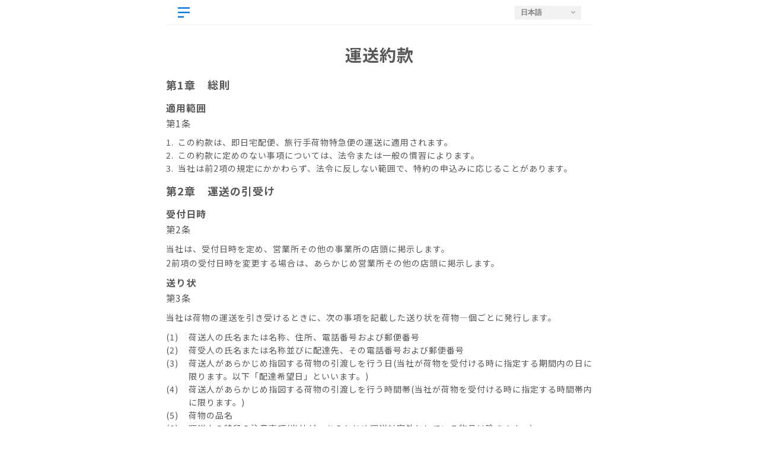

--- FILE ---
content_type: text/html; charset=UTF-8
request_url: https://smooth-porter.jp/agreement/
body_size: 42652
content:
<!doctype html>
<html lang="en-GB">
<head>
<meta charset="UTF-8">
<meta name="viewport" content="width=device-width, initial-scale=1, maximum-scale=2.0">
<link rel='dns-prefetch' href='//fonts.googleapis.com' />
<link rel='dns-prefetch' href='//s.w.org' />
<link rel='stylesheet' id='wp-block-library-css'  href='https://manage.smooth-porter.jp/wp-includes/css/dist/block-library/style.min.css' type='text/css' media='all' />
<link rel='stylesheet' id='wc-block-style-css'  href='https://smooth-porter.jp/public/plugins/woocommerce/assets/css/blocks/style.css' type='text/css' media='all' />
<style id='woocommerce-inline-inline-css' type='text/css'>
.woocommerce form .form-row .required { visibility: visible; }
</style>
<link rel='stylesheet' id='google-fonts-css'  href='https://fonts.googleapis.com/css?family=Noto+Sans+JP%3A400%2C700&#038;subset=japanese' type='text/css' media='all' />
<link rel='https://api.w.org/' href='https://smooth-porter.jp/wp-json/' />
<link rel="canonical" href="https://smooth-porter.jp/agreement/" />
	<noscript><style>.woocommerce-product-gallery{ opacity: 1 !important; }</style></noscript>
	<meta http-equiv="content-type" content="text/html; charset=UTF-8"/>
<meta name="HandheldFriendly" content="True"/>
<meta name="MobileOptimized" content="320"/>
<meta name="format-detection" content="telephone=no"/>
<meta name="viewport" content="width=device-width, initial-scale=1.0, maximum-scale=1, user-scalable=1.0"/>
<link rel="shortcut icon" href=""/>
<link rel="apple-touch-icon-precomposed" href=""/>
<link rel="shortcut icon" href="/favicon.ico"/>
<link rel="apple-touch-icon" sizes="57x57" href="/apple-icon-57x57.png">
<link rel="apple-touch-icon" sizes="60x60" href="/apple-icon-60x60.png">
<link rel="apple-touch-icon" sizes="72x72" href="/apple-icon-72x72.png">
<link rel="apple-touch-icon" sizes="76x76" href="/apple-icon-76x76.png">
<link rel="apple-touch-icon" sizes="114x114" href="/apple-icon-114x114.png">
<link rel="apple-touch-icon" sizes="120x120" href="/apple-icon-120x120.png">
<link rel="apple-touch-icon" sizes="144x144" href="/apple-icon-144x144.png">
<link rel="apple-touch-icon" sizes="152x152" href="/apple-icon-152x152.png">
<link rel="apple-touch-icon" sizes="180x180" href="/apple-icon-180x180.png">
<link rel="icon" type="image/png" sizes="192x192"  href="/android-icon-192x192.png">
<link rel="icon" type="image/png" sizes="32x32" href="/favicon-32x32.png">
<link rel="icon" type="image/png" sizes="96x96" href="/favicon-96x96.png">
<link rel="icon" type="image/png" sizes="16x16" href="/favicon-16x16.png">
<link rel="manifest" href="/manifest.json">
<meta name="msapplication-TileColor" content="#ffffff">
<meta name="msapplication-TileImage" content="/ms-icon-144x144.png">
<meta name="theme-color" content="#ffffff">
<title>関西の手荷物当日配達ならスムースポーター｜Smooth Porter</title>
<meta name="description"  content='スムースポーターは、関西で観光される方の旅行手荷物を京都・大阪・奈良のホテルや関西国際空港などに当日配達します。スマホで簡単な申込みをして荷物を預けるだけ。スーツケースやベビーカー、ダンボールを配達します！コインロッカーが不要の手ぶら観光をお楽しみください。' />

<!-- ここからOGP -->
 <meta name="twitter:card" content="summary_large_image">
<meta name="twitter:site" content="@Smooth Porter">
<meta name="twitter:creator" content="@Smooth Porter">
<meta property="og:site_name" content="Smooth Porter">
<meta property="og:url" content="https://smooth-porter.jp/">
<meta name="twitter:title" content="Baggage Delivery to KYOTO, Airports, Hotels | Smooth Porter">
<meta name="twitter:description" content='Smooth Porter delivers the travel baggage of tourists visiting Kansai to hotels in Kyoto,Osaka,Kansai International Airport, etc. You can easily apply on your smartphone and drop-off your baggage to enjoy "hands-free" sightseeing without any lockers! We also deliver cardboard boxes, visit us for more information.'>
<meta name="twitter:image" content="https://smooth-porter.jp/ogp.png">
<meta property="og:image" content="https://smooth-porter.jp/ogp.png"/>
<meta property="og:locale" content="ja_JP"/>
<meta property="og:description" content='Smooth Porter delivers the travel baggage of tourists visiting Kansai to hotels in Kyoto,Osaka,Kansai International Airport, etc. You can easily apply on your smartphone and drop-off your baggage to enjoy "hands-free" sightseeing without any lockers! We also deliver cardboard boxes, visit us for more information.'>
<meta property="og:title" content="Baggage Delivery to KYOTO, Airports, Hotels | Smooth Porter">
<!-- ここまでOGP -->

<script type="text/javascript" src="https://smooth-porter.jp/public/themes/smoothporter/assets/js/jquery.js"></script>
<script type="text/javascript" src="https://smooth-porter.jp/public/themes/smoothporter/assets/js/swiper.min.js"></script>
<script type="text/javascript" src="https://smooth-porter.jp/public/themes/smoothporter/assets/js/jquery.bpopup.min.js"></script>
<link rel="stylesheet" type="text/css" href="https://smooth-porter.jp/public/themes/smoothporter/assets/css/swiper.min.css" media="all">
<link rel="stylesheet" type="text/css" href="https://smooth-porter.jp/public/themes/smoothporter/assets/vendor/font-awesome/css/fontawesome.min.css"/>
<link rel="stylesheet" type="text/css" href="https://smooth-porter.jp/public/themes/smoothporter/assets/css/cityexpress.css" />
<!-- Google Tag Manager -->
<script>(function(w,d,s,l,i){w[l]=w[l]||[];w[l].push({'gtm.start':
new Date().getTime(),event:'gtm.js'});var f=d.getElementsByTagName(s)[0],
j=d.createElement(s),dl=l!='dataLayer'?'&l='+l:'';j.async=true;j.src=
'https://www.googletagmanager.com/gtm.js?id='+i+dl;f.parentNode.insertBefore(j,f);
})(window,document,'script','dataLayer','GTM-W8DKWRJ');</script>
<!-- End Google Tag Manager -->
</head>
<body class="page-template-default page page-id-569 woocommerce-no-js ja">
    <div class="site">
	<header class="site-header">
		<div class="container-fullwidth">
			<a id="btn-menu" href="#"><img src="https://smooth-porter.jp/public/themes/smoothporter/assets/svg/menu.svg" /></a>
			<div class="select-lang">
				<select  name="language" id='translate'>
					<option value="en" >English</option>
					<option value="cn" >中文（簡体字）</option>
                                        <option value="ja" selected>日本語</option>
				</select>
			</div>
		</div>		
	</header>
	
        <style>
    .title-line{border-bottom: solid #10AF9E 1.0pt;}
    .content-line{text-indent: 18px; padding-top: 15px; padding-bottom: 22px;}
     .content-line{text-indent: 18px; padding-top: 15px; padding-bottom: 22px;}
     .page-text-template ul.space-s li {
        padding-left: 20px;
     }
     .page-text-template ul.space-s li ul li {
        padding-left: 38px;
     }
     .page-text-template ul li {
        padding-left: 38px;
        position: relative;
     }
     .page-text-template ul li .stt {
        position: absolute;
        top: 0;
        left: 0;
     }
     .stt {
        display: inline-block;
        width: 30px;
     }
</style>
        <div class="site-content">
        <div class="container">
            
            
                <div class="page-text-template">
                <h1>運送約款</h1>
                <h2>第1章    総則</h2>
                <h3>適用範囲</h3>
                <h4>第1条</h4>
                <ul class="space-s">
                     <li><span class="stt">1.</span>この約款は、即日宅配便、旅行手荷物特急便の運送に適用されます。</li>
                     <li><span class="stt">2.</span>この約款に定めのない事項については、法令または一般の慣習によります。</li>
                     <li><span class="stt">3.</span>当社は前2項の規定にかかわらず、法令に反しない範囲で、特約の申込みに応じることがあります。</li>
                </ul>
                <h2>第2章    運送の引受け</h2>
                <h3>受付日時</h3>
                <h4>第2条</h4>
                <p>当社は、受付日時を定め、営業所その他の事業所の店頭に掲示します。<br/>
                2前項の受付日時を変更する場合は、あらかじめ営業所その他の店頭に掲示します。<br/></p>

                <h3>送り状</h3>
                <h4>第3条</h4>
                <p>当社は荷物の運送を引き受けるときに、次の事項を記載した送り状を荷物―個ごとに発行します。</p>
                <ul>
                     <li><span class="stt">(1)</span>    荷送人の氏名または名称、住所、電話番号および郵便番号</li>
                     <li><span class="stt">(2)</span>    荷受人の氏名または名称並びに配達先、その電話番号および郵便番号</li>
                     <li><span class="stt">(3)</span>    荷送人があらかじめ指図する荷物の引渡しを行う日(当社が荷物を受付ける時に指定する期間内の日に限ります。以下「配達希望日」といいます。)</li>
                     <li><span class="stt">(4)</span>    荷送人があらかじめ指図する荷物の引渡しを行う時間帯(当社が荷物を受付ける時に指定する時間帯内に限ります。)</li>
                     <li><span class="stt">(5)</span>    荷物の品名</li>
                     <li><span class="stt">(6)</span>    運送上の特段の注意事項(当社が、あらかじめ運送対家外としている物品は除きます。)</li>
                     <li><span class="stt">(7)</span>    即日宅配便、旅行手荷物特急便の表示</li>
                     <li><span class="stt">(8)</span>    当社の名称、住所および電話番号</li>
                     <li><span class="stt">(9)</span>    荷物の運送を引き受けた営業所その他の事業所の名称</li>
                     <li><span class="stt">(10)</span>    荷物の受取日</li>
                     <li><span class="stt">(11)</span>    容積または重量の区分</li>
                     <li><span class="stt">(12)</span>    運賃その他運送に関する費用の額</li>
                     <li><span class="stt">(13)</span>    責任限度額</li>
                     <li><span class="stt">(14)</span>    問合せ窓口電話番号</li>
                     <li><span class="stt">(15)</span>    その他荷物の運送に関する必要な事項</li>
                </ul>
                <h3>運送引受け対象外荷物</h3>
                <h4>第4条</h4>
                <p>以下の荷物については、運送対象外として、引受けをしません。</p>

                <ul>
                     <li><span class="stt">(1)</span>    信書類</li>
                     <li><span class="stt">(2)</span>    現金、金券、貴金属、クレジットカード、株券等高価品</li>
                     <li><span class="stt">(3)</span>    貴金属</li>
                     <li><span class="stt">(4)</span>    クレジットカード等のカード類</li>
                     <li><span class="stt">(5)</span>    ワレモノ</li>
                     <li><span class="stt">(6)</span>    植物、動物</li>
                     <li><span class="stt">(7)</span>    可燃性液体、爆発物、その他の危険物</li>
                     <li><span class="stt">(8)</span>    法律で、所持、移動、使用が禁止されているもの</li>
                     <li><span class="stt">(9)</span>    不潔なもの</li>
                     <li><span class="stt">(10)</span>    荷送人、荷受人が、暴力団員、反社会的勢力であるとみとめられるとき</li>
                     <li><span class="stt">(11)</span>    当社規定外のサイズ、重量のもの</li>
                     <li><span class="stt">(12)</span>    当社規定外の物品</li>
                </ul>
                <h3>荷物の内容の確認</h3>

                <h4>第5条</h4>
                <p>当社は、送り状に記載された荷物の品名または運送上の特段の注意事項に、疑いがあるときは、荷送人も同意を得て、これを点検をすることができます。<br/>
                2.当社は、前項の規定により、点検した場合において、荷物の品名または運送上の特段の注意事項が荷送人の記載したところと異ならないときは、これによって生じた損害を補償します。<br/>
                3.第1項の規定により点検した場合において、荷物の品名または運送上の特段の注意事項が、荷送人の記載したところと異なる時は、点検に要した費用は、荷送人の負担とします。</p>
    
                <h3>荷造り</h3>
                <h4>第6条</h4>
                <p>荷送人は、荷物の性質、重量、容積等に応じて、運送に適するように荷造りをしなければなりません。<br/>
                2当社は、荷物の荷造りが運送に適さないときは、荷送人に対し必要な荷造りを要求し、または荷送人の負担により、必要な荷造りを行います。<br/>
                3.スーツケース、バック等は、施錠をしたうえで、運送の申込みをしてください。また、それらのカギは、荷送人自身で保持してください。</p>

                <h3>引受拒絶</h3>
                <h4>第7条</h4>
                <p>当社は、次のいれずかに該当する場合は、運送の引受けを拒絶することがあります。</p>
                <ul>
                     <li><span class="stt">(1)</span>    運送の申込みがこの約款によらないものであるとき。</li>
                     <li><span class="stt">(2)</span>    荷送人が送り状に必要な事項を記載せず、又は第5条(荷物の内容の確認)第1項の規定による点検の同意を与えないとき。</li>
                     <li><span class="stt">(3)</span>    荷造りが運送に適さないとき。</li>
                     <li><span class="stt">(4)</span>    運送に関し荷送人から特別の負担を求められたとき。</li>
                     <li><span class="stt">(5)</span>    暴力団員による不当な行為の防止等に関する法律(平成3年法律第77号。以下「法」といいます。)第2条第2号に規定する暴力団(以下単に「暴力団」といいます。)の活動を助長し、又はその運営に資することとなると認められる運送が法令の規定又は公の秩序若しくは善良の風俗に反するものであるとき。</li>
                     <li><span class="stt">(6)</span>    荷送人又は荷受人が次に掲げるものであるとき。<br/>
                            ア 暴力団、法第2条第6号に規定する暴力団員(以下単に「暴力団員」<br/>
                        といいます。)暴力団準構成員、暴力団関係者その他の反社会的勢力であると認められるとき。<br/>
                        イ 暴力団又は暴力団員が事業活動を支配する法人その他の団体であると認めれるとき。
                        ウ 法人でその役員のうちに暴力団員に該当する者があると認められるとき。<br/>
                        エ 当社に対し暴行、脅迫等の犯罪行為又は不当要求を行う者(荷受人に<br/>
                        あっては、同様の行為が行われる蓋然性が高いと当社が判断する者を含みます。)であると認められるとき。<br/>
                    </li>
                     <li><span class="stt">(7)</span>    荷物が次に掲げるものであるとき。<br/>
                    ア 火薬類その他の危険品、不潔な物品等他の荷物に損害を及ぼすおそれのあるもの<br/>
                    イ その他当社が特に定めて表示したもの</li>
                     <li><span class="stt">(8)</span>    天災その他やむを得ない事由があるとき。</li>
                </ul>
                <p>2 当社は、運送を引き受けた後に前項(5)又は(6)に該当することを知ったため、運送を行わないこととする場合は、遅滞なくその旨を荷送人に通知した上で、荷送人に返送します。<br/>
                    3 前項による返送に要した費用は、荷送人の負担とする場合があります。</p>
                <p>(注)(7)のイの当社が特に定めて表示したものは、人に危害を与えるおそれのある動物(学校又は試験所から差し出され、又はこれにあてるものを除きます。)現金及び複数の個人情報とします。</p>

            <h3>外装表示</h3>
            <h4>第8条</h4>
            <p>当社は、荷物を受け取る時に、第3条(送り状)の(1)から(8)まで、(10)、<br/>
            (11)(記載のない場合を除きます。)、(14)及び(15)に掲げる事項その他必要な事項を記載した書面を荷物の外装にはり付けます。</p>

            <h3>運賃等の収受</h3>
            第9条
            <p>当社は、荷物を受け取る時に、運賃及び料金その他運送に関する費用(以下「運賃等」といいます。)を収受します。<br/>
            2当社は、前項の現定にかかわらず、荷物を引き渡す時に運賃等を荷送人から収受することを認めることがあります。<br/>
            3運賃等及びその適用方法については、運賃料金表によります。<br/>
            4運賃等及びその適用方法は、営業所その他の事業所の店頭に掲示します。</p>

             <h2>第3章 荷物の引渡し</h2>
            <h3>荷物の引渡しを行う日等</h3>
            <h4>第10条</h4>
            <p>当社は、次に掲げる日までに荷物を引き渡します。ただし、交通事情等により、その日の翌日に引き渡すことがあります。</p>
            <ul>
                 <li><span class="stt">(1)</span>    送り状に荷物引渡予定日の記載がある場合 その荷物引渡予定日</li>
                 <li><span class="stt">(2)</span>    送り状に荷物引渡予定日の記載がない場合 送り状に記載した荷物受取日の翌日から起算して3日を経過した日(運送を引き受けた場所又は配達先が当社が定めて表示した離島、山間地等にあるときは、その荷物受取日から相当の日数を経過した日)</li>
            </ul>
            <p>2当社は、荷送人が送り状に配達希望日を記載した場合に、その運送を引き受けたときは、前項の現定にかかわらず、その配達希望日に荷物を引き渡します。ただし、交通事情等によりその配達希望日の翌日に引き渡すことがあります。</p>
    
             <h3>荷受人以外の者に対する引渡し</h3>
             <h4>第11条</h4>
            <p>当社は、次に掲げる者に対する荷物の引渡しをもって、荷受人に対する引渡しとみなします。</p>
            <ul>
                 <li><span class="stt">(1)</span>    配達先が住宅の場合 その配達における同居者又はこれに準ずる者</li>
                 <li><span class="stt">(2)</span>    配達先が(1)以外の場合 その管理者又はこれに準ずる者</li>
            </ul>

            <h3>荷受人等が不在の場合の措置</h3>
            <h4>第12条</h4>
            <p>当社は、荷受人又は前条(荷受人以外の者に対する引渡し)に限定する者(以下「荷受人等」といいます。)が不在の為引渡しを行うことができない場合は、荷受人に対し、その旨を荷物の引渡しをしようとした日時及び当社の名称、問い合わせ先電話番号その地荷物の引渡しに必要な事項を記載した書面(以下「配達のご案内」といいます。)によって通知した上で、営業所その他の事業所で荷物を保管します。<br/>
            2 前項の規定にかかわらず、当社は、荷受人の数人(荷受人が集合住宅等に居住する場合はその管理人を含みます。以下同じとします。)の承諾を得て、その隣人に荷受人への荷物の引渡しを委託することがあります。この場合においては、配達のご案内に当社が荷物の引渡しを委託した隣人の氏名を記載します。<br/>
            3 第1項の規定にかかわらず、当社は、安全な管理及び保管が可能である荷物受渡専用保管庫(以下「宅配ボックス」といいます。)の設置された集合住宅等では、それを使用して荷受人に対する荷物の引渡しとすることがあります。この場合においては、荷受人に対し、宅配ボックスへ荷物を入れた旨を書面によって通知します。<br/>
            4 前3項の規定にかかわらず、当社は、旅行その他の事由によって不在となる期間(当社が定める期間内とします。)を当社が定める方法により届け出ている荷受人にあてた荷物については、その期間営業所その他の事業所で荷物を保管した上、その期間経過後に引き渡します。その期間経過後荷受人等が不在のため引渡しを行うことができない場合は、第1項の現定により措置します。ただし、当社が荷物の性質等によりその期間保管することが適等でないと認めるときは遅滞なく荷送人に対し、相当の期間を定め荷物の処分につき指図を求めます。
            5 前項ただし書に規定する指図の請求及びその指図に従って行った処分に要した費用は、荷送人の負担とします。<br/>
            (注1) 第4項の当社が定める期間は、30日以内とします。<br/>
            (注2) 第4項の当社が定める方法は、あらかじめ荷受人の住所又は居所の荷物の配達を<br/>
            受け持つ営業所に当社所定の書面を提出していただくこととします。</p>

            <h3>荷物の転送</h3>
            <h4>第13条</h4>
            <p>当社は、荷受人がその住所又は居所を変更した場合において、その後の住所又は居所を当社が定める方法により届け出ているときは、その届出の日から1年以内に限り、その届出のあった住所又は居所に荷送人の費用負担で荷物を転送します。ただし、その外装の見やすい所に「転送不要」の文字その他転送を要しない旨を明瞭に記載した荷物については、この限りでありません。</p>
            <p>(注)当社が定める方法は、変更前の住所又は居所の荷物の配達を受け持つ営業所に当社所定の書面を提出していただくこととします。</p>

            <h3>引渡しができない場合の措置</h3>
            <h4>第14条</h4>
            <p>当社は、荷受人を確知することができないとき又は荷受人が荷物の受取りを怠り若しくは拒んだとき若しくはその他の理由によりこれを受け取ることができないときは、遅滞なく荷送人に対し、相当の期間を定め荷物の処分につき指図を求めます。2 前項に規定する指図の請求及びその指図に従って行った処分に要した費用は、荷送人の負担とします。</p>

            <h3>引渡しができない荷物の処分</h3>
            <h4>第15条</h4>
            <p>当社は、相当の期間内に前条(引渡しができない場合の措置)第1項に現定する指図がないときは、荷送人に対し予告した上で、その指図を求めた日から3か月経過した日まで荷物を保管した後、公正な第三者を立ち会わせてその売却その他の処分をすることができます。ただし、荷物が変質又は腐敗しやすいものである場合があって、相当の期間内に指図がないときは、荷送人に対し予告した上で、直ちに荷物の売却その他の処分をすることができます。<br/>
            2 当社は、前項の規定により荷物を処分したときは、遅滞なくその旨を荷送人に対して通知します。<br/>
            3 当社は、第1項の規定により荷物を処分したときは、その代金を指図の請求並びに荷物の保管及び処分に要した費用に充当し、不足があるときは荷送人にその支払を請求し、余剰があるときはこれを荷送人に返還します。</p>

            <h2>第4章    指図</h2>
            <h3>指図</h3>
            <h4>第16条</h4> 
    <p>荷送人は、当社に対して、荷物の運送の中止、返送、転送その他の処分につき
    指図をすることができます。<br/>
    2 前項に規定する荷送人の権利は、荷受人に荷物を引き渡した時に消滅します。<br/>
    3 第1項に規定する指図に従って行う処分に要する費用は、荷送人の負担とします。</p>

        <h3>指図に応じない場合</h3>
        <h4>第17条</h4>
        <p>当社は、運送上の支障が生ずるおそれがあると認める場合には、荷送人の指
    図に応じないことがあります。<br/>
    2 当社は、前項の規定により指図に応じないときは、遅滞なくその旨を荷送人に通知し
    ます。</p>

        <h2>第5章 事故</h2>

        <h3>事故の際の措置</h3>
        <h4>第18条</h4> 
        <p>当社は、荷物の滅失を発見したときは、遅滞なくその旨を荷送人に通知します。<br/>
    2 当社は、荷物に著しいき損を発見したとき又は荷物の引渡しが第11条(荷物の引渡し
    を行う日等)第1項の(1)若しくは(2)に規定する日(送り状に配達希望日の記載があ
    る場合はその配達希望日とし、送り状に荷物の使用目的及び荷物引渡日時の記載がある場
    合はその荷物引渡日時とします。以下同じとします。)より著しく遅延すると判断したと
    きは、遅滞なく荷送人に対し、相当の期間を定め荷物の処分につき指図を求めます。<br/>
    3 当社は前項の場合において、指図を持ついとまがないとき又は当社の定めた期間内に
指図がないときは、荷送人の利益のために、その荷物の運送の中止、返送その他の適切な処
分をします。<br/>
4 当社は、前項の規定による処分をしたときは、遅滞なくその旨を荷送人に通知します。<br/>
5 第2項の規定にかかわらず、当社は、運送上の支障が生ずると認める場合は、荷送人の
指図に応じないことがあります。<br/>
6 当社は、前項の現定により指図に応じないときは、遅滞なくその旨を荷送人に通知します。<br/>
7 第2項に規定する指図の請求及び指図に従って行った処分又は第3項の規定による処
分に要した費用は、荷物のき損又は遅延が荷送人の責任による事由又は荷物の性質若しく
は欠陥によるときは荷送人の負担とし、その他のときは当社の負担とします。</p>

    <h3>危険品等の処分</h3>
    <h4>第19条</h4>
<p>当社は、荷物が第7条(引受拒絶)の(7)のアに該当するものであることを運
送の途上で知ったときは、荷物の取卸しその地運送上の損害を坊止するための処分をします。<br/>
2 前項に規定する処分に要した費用は、荷送人の負担とします。<br/>
3 当社は、第1項の規定による処分をしたときは、遅滞なくその旨を荷送人に通知します。</p>
        
    <h2>第6章 責任</h2>
    <h3>責任の始期</h3>
    <h4>第20条</h4>
    <p>荷物の滅失若しくはき損又は運賃料金表に規定する料金が適用される荷物若し
くは実費としてー定額を収受する取扱いをする荷物について当社がその取扱いをしなかった場合若
しくはその取扱いをしないのと同様の結果を生じたばあい(以下「料金等役務の不取扱
い」といいます。)についての当社の責任は、荷物を荷送人から受け取った時に始まります。</p>



    <h3>責任と挙証</h3>
    <h4>第21条</h4>
    <p>当社は、自己又は使用人その地運送のために使用した者が、荷物の受取り、引渡し、保
管、運送その他の荷物の運送に関して当社が行うべき取扱いに関し注意を怠らなかったことを
証明しない限り、荷物の滅失、き損若しくは遅延は料金等役務の不取扱いについて損害賠償の責
任を負います。</p>

    <h3>免責</h3>
    <h4>第22条</h4>
    <p>当社は、次の事由による荷物の滅失、き損若しくは遅延又は料金等役務の不取扱いに
    よる損害については、損害賠償の責任を負いません。ただし、運賃料金表に規定するセキュリテ
    ィサービス料金が適用される荷物については、その滅失又はき損による損害が(3)から(7)ま
    での事由によるときは、この限りでありません。</p>
    <ul>
         <li><span class="stt">(1)</span>    荷物の欠陥、自然の消耗</li>
         <li><span class="stt">(2)</span>    荷物の性質による発火、爆発、むれ、かび、腐敗、変色、さびその他これに類似する事由</li>
         <li><span class="stt">(3)</span>    同盟怠業若しくは同盟罷業、社会的騒擾その地の事変又は強盗</li>
         <li><span class="stt">(4)</span>    不可抗力による火災</li>
         <li><span class="stt">(5)</span>    予見できない異常な交通障害</li>
         <li><span class="stt">(6)</span>    地震、津波、高潮、大水、暴風雨、地すべり、山崩れその地の天災</li>
         <li><span class="stt">(7)</span>    法令又は公権力の発動による運送の差止め、開封、没収、差押え又は第三者への引渡し</li>
         <li><span class="stt">(8)</span>    荷送人が記載すべき送り状の記載事項の記載過誤その他荷送人又は荷送人の故意又は過失</li>
    </ul>

    <h3>引受制限荷物等に関する特則</h3>
        <h4>第23条</h4>
    <p>第7条(引受拒絶)の(5)及び(6)に該当する荷物については、当社はその滅失、
き損若しくは遅延又は料金等役務の不取扱いについて、損害賠償の責任を負いません。
2 第7条(引受拒絶)の(7)に該当する荷物については、当社がその旨を知らずに運送を引き受けた場合は、当社は荷物の滅失、き損害若しくは遅延又は料金など役務の不取扱いについて、損害賠償の責任を負いません。
3 壊れやすい物、変質又は腐敗しやすい物など運送上の特段の注意を要する荷物については、荷送人がその旨を送り状に記載せず、かつ、当社がその旨を知らなかった場合は、当社は運送上の特段の注意を払わなっかったことにより生じた荷物の滅失若しくはき損又は料金等役務の不取扱いについて、損害賠償の責任を負いません。</p>

    <h3>責任の特別消滅事由</h3>
    <h4>第24条</h4>
<p>荷物のき損についての当社の責任は、荷物を引き渡した日から14日以内に通知を発しない限り消滅します。<br/>
2 前項の規定は、当社がその損害を知って荷物を引き渡した場合には、適用しません。<br/>
3 前2項の規定にかかわらず、運賃料金表に規定するセキュリティサービス料金が適用される荷物については、荷受人又は荷送人は、その荷物を受け取った後、又は荷物の受取りを拒んだ場合において、当社が損害の有無及び程度につき検査をするために立会いを求めた日から10日以内に正当の事由なくその求めに応じなかったときは、その荷物に生じた損害につき、損害賠償の請求をすることができません。</p>
    

<h3>損害賠償の額</h3>
    <h4>第25条</h4>
<p>当社は荷物の滅失による損害については、荷物の価格(発送地における荷物の価格をいいます。以下同じとします。)を送り状に記載された責任限度額(以下「限度額」といいます)の範囲内で賠償します。<br/>
2 当社は、荷物のき損による損害については、荷物の価格を基準としてき損の程度に応じ眼度額の範囲内で賠償します。<br/>
3 前2項の規定に基づき賠償することとした場合、荷送人又は荷受人に著しい損害が生ずることが明白であると認められるときは、前2項の規定にかかわらず、当社は限度額の範囲内で損害を賠償します。<br/>
4 当社は、荷物の遅延による損害については、次のとおり賠償します。<br/>
(1)    第10条(荷物の引渡しを行う日等)第1項から第3項までの場合 第12条(荷受人等が不在の場合の措置)の不在連絡票による通知が第11条(荷物の引渡しを行う日等)第1項の(1)又(2)に規定する日の翌日までに行われたときを除き、荷物の引渡しが同項の(1)又は(2)に規定する日の翌日までに行われなかったことにより生じた財産上の損害を運賃等の範囲内で賠償します。<br/>
(2)    第10条(荷物の引渡しを行う日等)第4項の場合、その荷物をその特定の日時に使用できなかったことにより生じた財産上の損害を限度額の範囲内で賠償します。<br/>
5 荷物の滅失又はき損になる損害及び遅延による損害が同時に生じたときは、当社は、運賃料金表に規定するセキュリティサービス料金が適用されない荷物にあっては、第1項、第2項又は第3項の規定及び前項の規定による損害賠償の合計額を限度額の範囲内で賠償します。<br/>
6 当社は、料金等役務の不取扱いについては、その料金等を支払った者からの請求により、その料金等相当額を賠償します。</p>

    <h3>運賃等の払戻し等</h3>
    <h4>第26条</h4>
    <p>当社は、天災の他やむを得ない事由又は当社の責任による事由によって、荷物の滅失、著しいき損又は遅延(第10条(荷物の引渡しを行う日等)第4項の場合に限ります。)が生じたときは、運賃等(前条(損害賠償の額)第6項の規定により料金等相当額を賠償したときは、運賃等の額からその料金等相当額を除きます。)を払い戻します。この場合において、当社が運賃等を収受していないときは、これを請求しません。<br/>
2 前項の規定は、運賃料金表に規定するセキュリティサービス料金が適用される荷物に生じた損害について、前条(損害賠償の額)第1項又は第2項の規定に基づき賠償したときは、そのセキュリティサービス料金については適用しません。</p>

    <h3>時効</h3>
    <h4>第27条</h4>
<p>当社の責任は、荷受人が荷物を受け取った日から1年を経過したときは、時効によって消滅します。<br/>
2 前項の期間は、荷物が滅失した場合においては、第10条(荷物の引渡しを行う日等)第1項の(1)又は(2)に規定する日からこれを起算します。<br/>
3 前2項の規定は、当社がその損害を知っていた場合には、適用しません。</p>



    <h3>連絡運輸又は利用運送の際の責任</h3>
<h4>第28条</h4>
<p>当社が地の運送機関と連絡して、又は他の賃物自動車運送事業者の行う運送若しくは他の運送機関を利用して運送を行う場合においても、運送上の責任は、この約款により当社が負います。</p>

<h3>荷送人の賠償責任</h3>
<h4>第29条</h4>
<p>荷送人は、荷物の欠陥又は性質により当社に与えた損害について、損害賠償の責任を負わなければなりません。ただし、荷送人が過失なくしてその欠陥若しくは性質を知らなかったとき又は当社がこれを知っていたときは、この限りでありません。</p>


            </div>

            
        </div>
        
<div class="contact">
			<div class="container">
				 <div class="sp-wrap">
				 	<a href="tel:075-933-7771" class="tel">
					 	<div class="wrap">
							<span class="label">電話でお問合せ</span><br>
							<span class="small">TEL</span>
							<big>075-933-7771</big>
						</div>
					 </a>
					 <a href="mailto:porter@city-exp.co.jp" class="mail" target="_blank">メールでお問合せ</a>
				 </div>
			</div>	
		</div>    </div>
<div class="site-footer">
		<div class="one-col">
			<ul class="menu">
                                    <li><a target="_blank" href="/public/uploads/JP_KIX-MAP.pdf">関西国際空港カウンターマップ</a></li>
			        <!--li><a target="_blank" href="/public/uploads/JP_JR.pdf">京都駅カウンターマップ</a></li-->
                                           
			</ul>
		</div>
		<div class="two-col">
			<ul class="menu">
                            <li><a href="/company/">会社概要</a></li>
                            <li><a href="/privacy/">個人情報の取り扱い</a></li>
                                <li><a href="/about/">サービスについて</a></li>
                                <li><a href="/deliverystatus/">配送状況の確認</a></li>
				<li><a href="/contact/">お問い合せ</a></li>
                                <li><a href="/agreement">運送約款</a></li>
			</ul>
		</div>
        <div class="footer-img">
            <a href="https://smooth-porter.jp/about/">
                <img src="https://smooth-porter.jp/public/themes/smoothporter/assets/img/logo_3l.jpg"/>
            </a>
        </div>
    <div class="copyright">Copyright © 2019 City Express Corporation All Rights Reserved.</div>
	</div>
</div>
<div id="overlay"></div>
<div id="nav-sp">
	<div class="caption">MENU <a class="btn-menu-close"></a></div>
	<div class="one-col">
		<ul class="menu">
			<li><a href="/">TOP</a></li>
			<li><a href="/about/">サービスについて</a></li>
            <li><a target="_blank" href="http://www.city-exp.co.jp/cgi-bin/cityexpress/Pcategory=1&page=5_siteup.html">配送料金について</a></li>
			<li><a href="/faq/">よくある質問</a></li>
			<li><a href="/deliverystatus/">配送状況の確認</a></li>
			<li><a href="/contact/">お問い合わせ</a></li>
		</ul>
	</div>
<div class="tel-side">
		<a href="tel:075-933-7771" class="wrap">
			<span>お電話でのお問い合わせはこちら</span><br>
			<span class="small">TEL</span>
			<big>075-933-7771</big>
		</a>
	</div>
	<div class="one-col select-lang">
		<div class="title-lang">Language</div>
		<ul class="menu">
                    <li class="languages"><a href="#">English<span style="display: none">83591</span></a></li>
		    <li class="languages"><a href="#">中文（簡体）<span style="display: none">43229</span></a></li>
		    <li class="languages"><a href="#">Japanese<span style="display: none">27156</span></a></li>
		</ul>
	</div>
</div>
<script type="text/javascript" src="https://smooth-porter.jp/public/themes/smoothporter/assets/js/scripts.js"></script>
<script type="text/javascript">
    jQuery(function ($) {
var str = '?languages=zh_CN';
 
var result = str.replace('languages', 'translate');
 
console.log( result );


    $('#translate').change(function() {
    var languages = $("#translate option:selected").val();
    var query_var = '';
        
    if (languages.length > 0) {
                $.ajax({
                    type: "POST",
                    url: '/',
                    data: ({token: 'Y7fCN7m5zmwP6yme9203lBXKuZOo09M0', languages: languages}),
                    dataType: "text",
                    success: function (data) {
                        if (data.length > 0) {
                            // Get the current page
                        var redirect_page = 'https://'+window.location.hostname + window.location.pathname;
                        var redirect_link = redirect_page.replace('languages', 'translate')+'?languages='+ data+query_var;
                        window.location = redirect_link;
                        }

                    }
                });
      }
    });
    
    
          $('.languages').click(function() {
          var languages = $(this).text();
          var query_var = '';
                        if (languages.length > 0) {
                $.ajax({
                    type: "POST",
                    url: '/',
                    data: ({token: 'r8aNApxx5OmcvEKO4j6nS94akjx4Tax5', languages: languages}),
                    dataType: "text",
                    success: function (data) {
                        if (data.length > 0) {
                             var redirect_page = 'https://'+window.location.hostname + window.location.pathname;
                        var redirect_link = redirect_page.replace('languages', 'translate')+'?languages='+ data+query_var;
                        window.location = redirect_link;
                        }

                    }
                });
             }
     });  


    })
</script>
</body>
<!-- Google Tag Manager (noscript) -->
<noscript><iframe src="https://www.googletagmanager.com/ns.html?id=GTM-W8DKWRJ"
height="0" width="0" style="display:none;visibility:hidden"></iframe></noscript>
<!-- End Google Tag Manager (noscript) -->
</html>


--- FILE ---
content_type: text/css
request_url: https://smooth-porter.jp/public/themes/smoothporter/assets/css/cityexpress.css
body_size: 56504
content:
/**
* Table of Contents:
*
* 1.0 Layout
* 2.0 Elements
*
* ------------------------------------------------------
*/
/*! normalize.css v7.0.0 | MIT License | github.com/necolas/normalize.css */
/* Document
   ========================================================================== */
/**
 * 1. Correct the line height in all browsers.
 * 2. Prevent adjustments of font size after orientation changes in
 *    IE on Windows Phone and in iOS.
 */
html {
  -ms-text-size-adjust: 100%;
  /* 2 */
  -webkit-text-size-adjust: 100%;
  /* 2 */
}
/* Sections
   ========================================================================== */
/**
 * Remove the margin in all browsers (opinionated).
 */
body {
  margin: 0;
}
/**
 * Add the correct display in IE 9-.
 */
article,
aside,
footer,
header,
nav,
section {
  display: block;
}
/**
 * Correct the font size and margin on `h1` elements within `section` and
 * `article` contexts in Chrome, Firefox, and Safari.
 */
h1 {
  font-size: 2em;
  margin: 0.67em 0;
}
/* Grouping content
   ========================================================================== */
/**
 * Add the correct display in IE 9-.
 * 1. Add the correct display in IE.
 */
figcaption,
figure,
main {
  /* 1 */
  display: block;
}
/**
 * Add the correct margin in IE 8.
 */
figure {
  margin: 1em 40px;
}
/**
 * 1. Add the correct box sizing in Firefox.
 * 2. Show the overflow in Edge and IE.
 */
hr {
  box-sizing: content-box;
  /* 1 */
  height: 0;
  /* 1 */
  overflow: visible;
  /* 2 */
}
/**
 * 1. Correct the inheritance and scaling of font size in all browsers.
 * 2. Correct the odd `em` font sizing in all browsers.
 */
pre {
  font-family: monospace, monospace;
  /* 1 */
  font-size: 1em;
  /* 2 */
}
/* Text-level semantics
   ========================================================================== */
/**
 * 1. Remove the gray background on active links in IE 10.
 * 2. Remove gaps in links underline in iOS 8+ and Safari 8+.
 */
a {
  background-color: transparent;
  /* 1 */
  -webkit-text-decoration-skip: objects;
  /* 2 */
}
/**
 * 1. Remove the bottom border in Chrome 57- and Firefox 39-.
 * 2. Add the correct text decoration in Chrome, Edge, IE, Opera, and Safari.
 */
abbr[title] {
  border-bottom: none;
  /* 1 */
  text-decoration: underline;
  /* 2 */
  text-decoration: underline dotted;
  /* 2 */
}
/**
 * Prevent the duplicate application of `bolder` by the next rule in Safari 6.
 */
b,
strong {
  font-weight: inherit;
}
/**
 * Add the correct font weight in Chrome, Edge, and Safari.
 */
b,
strong {
  font-weight: bolder;
}
/**
 * 1. Correct the inheritance and scaling of font size in all browsers.
 * 2. Correct the odd `em` font sizing in all browsers.
 */
code,
kbd,
samp {
  font-family: monospace, monospace;
  /* 1 */
  font-size: 1em;
  /* 2 */
}
/**
 * Add the correct font style in Android 4.3-.
 */
dfn {
  font-style: italic;
}
/**
 * Add the correct background and color in IE 9-.
 */
mark {
  background-color: #ff0;
  color: #000;
}
/**
 * Add the correct font size in all browsers.
 */
small {
  font-size: 80%;
}
/**
 * Prevent `sub` and `sup` elements from affecting the line height in
 * all browsers.
 */
sub,
sup {
  font-size: 75%;
  line-height: 0;
  position: relative;
  vertical-align: baseline;
}
sub {
  bottom: -0.25em;
}
sup {
  top: -0.5em;
}
/* Embedded content
   ========================================================================== */
/**
 * Add the correct display in IE 9-.
 */
audio,
video {
  display: inline-block;
}
/**
 * Add the correct display in iOS 4-7.
 */
audio:not([controls]) {
  display: none;
  height: 0;
}
/**
 * Remove the border on images inside links in IE 10-.
 */
img {
  border-style: none;
}
/**
 * Hide the overflow in IE.
 */
svg:not(:root) {
  overflow: hidden;
}
/* Forms
   ========================================================================== */
/**
 * 1. Change the font styles in all browsers (opinionated).
 * 2. Remove the margin in Firefox and Safari.
 */
button,
input,
optgroup,
select,
textarea {
  font-family: sans-serif;
  /* 1 */
  font-size: 100%;
  /* 1 */
  margin: 0;
  /* 2 */
}
/**
 * Show the overflow in IE.
 * 1. Show the overflow in Edge.
 */
button,
input {
  /* 1 */
  overflow: visible;
}
/**
 * Remove the inheritance of text transform in Edge, Firefox, and IE.
 * 1. Remove the inheritance of text transform in Firefox.
 */
button,
select {
  /* 1 */
  text-transform: none;
}
/**
 * 1. Prevent a WebKit bug where (2) destroys native `audio` and `video`
 *    controls in Android 4.
 * 2. Correct the inability to style clickable types in iOS and Safari.
 */
button,
html [type="button"],
[type="reset"],
[type="submit"] {
  -webkit-appearance: button;
  /* 2 */
}
/**
 * Remove the inner border and padding in Firefox.
 */
button::-moz-focus-inner,
[type="button"]::-moz-focus-inner,
[type="reset"]::-moz-focus-inner,
[type="submit"]::-moz-focus-inner {
  border-style: none;
  padding: 0;
}
/**
 * Restore the focus styles unset by the previous rule.
 */
button:-moz-focusring,
[type="button"]:-moz-focusring,
[type="reset"]:-moz-focusring,
[type="submit"]:-moz-focusring {
  outline: 1px dotted ButtonText;
}
/**
 * Correct the padding in Firefox.
 */
fieldset {
  padding: 0.35em 0.75em 0.625em;
}
/**
 * 1. Correct the text wrapping in Edge and IE.
 * 2. Correct the color inheritance from `fieldset` elements in IE.
 * 3. Remove the padding so developers are not caught out when they zero out
 *    `fieldset` elements in all browsers.
 */
legend {
  box-sizing: border-box;
  /* 1 */
  color: inherit;
  /* 2 */
  display: table;
  /* 1 */
  max-width: 100%;
  /* 1 */
  padding: 0;
  /* 3 */
  white-space: normal;
  /* 1 */
}
/**
 * 1. Add the correct display in IE 9-.
 * 2. Add the correct vertical alignment in Chrome, Firefox, and Opera.
 */
progress {
  display: inline-block;
  /* 1 */
  vertical-align: baseline;
  /* 2 */
}
/**
 * Remove the default vertical scrollbar in IE.
 */
textarea {
  overflow: auto;
}
/**
 * 1. Add the correct box sizing in IE 10-.
 * 2. Remove the padding in IE 10-.
 */
[type="checkbox"],
[type="radio"] {
  box-sizing: border-box;
  /* 1 */
  padding: 0;
  /* 2 */
}
/**
 * Correct the cursor style of increment and decrement buttons in Chrome.
 */
[type="number"]::-webkit-inner-spin-button,
[type="number"]::-webkit-outer-spin-button {
  height: auto;
}
/**
 * 1. Correct the odd appearance in Chrome and Safari.
 * 2. Correct the outline style in Safari.
 */
[type="search"] {
  -webkit-appearance: textfield;
  /* 1 */
  outline-offset: -2px;
  /* 2 */
}
/**
 * Remove the inner padding and cancel buttons in Chrome and Safari on macOS.
 */
[type="search"]::-webkit-search-cancel-button,
[type="search"]::-webkit-search-decoration {
  -webkit-appearance: none;
}
/**
 * 1. Correct the inability to style clickable types in iOS and Safari.
 * 2. Change font properties to `inherit` in Safari.
 */
::-webkit-file-upload-button {
  -webkit-appearance: button;
  /* 1 */
  font: inherit;
  /* 2 */
}
/* Interactive
   ========================================================================== */
/*
 * Add the correct display in IE 9-.
 * 1. Add the correct display in Edge, IE, and Firefox.
 */
details,
menu {
  display: block;
}
/*
 * Add the correct display in all browsers.
 */
summary {
  display: list-item;
}
/* Scripting
   ========================================================================== */
/**
 * Add the correct display in IE 9-.
 */
canvas {
  display: inline-block;
}
/**
 * Add the correct display in IE.
 */
template {
  display: none;
}
/* Hidden
   ========================================================================== */
/**
 * Add the correct display in IE 10-.
 */
[hidden] {
  display: none;
}
/**
* All tags default by themes
*/
* {
  -webkit-box-sizing: border-box;
  -moz-box-sizing: border-box;
  box-sizing: border-box;
}
html.marginTop {
  margin-top: 0 !important;
}
body {
  font-family: 'Noto Sans JP', sans-serif;
  color: #585858;
  padding: 0;
  margin: 0;
  font-size: 14px;
  line-height: 1.6em;
  letter-spacing: 1px;
}
a {
  color: #585858;
  text-decoration: none;
  -webkit-transition: all 0.2s ease 0s;
  -o-transition: all 0.2s ease 0s;
  transition: all 0.2s ease 0s;
}
a:active,
a:focus,
a:hover {
  color: #018AE0;
  opacity: 0.8;
  filter: alpha(opacity=80);
}
a:active img,
a:focus img,
a:hover img {
  opacity: 0.8;
  filter: alpha(opacity=80);
}
a img {
  border: none;
}
img {
  max-width: 100%;
  height: auto;
  vertical-align: middle;
}
blockquote {
  background-color: #ddd;
  margin: 0;
  padding: 5px 10px;
}
table {
  border: 1px solid #e2e2e2;
  border-bottom: none;
  border-left: none;
  border-collapse: collapse;
  width: 100%;
}
table tr th {
  border: 1px solid #e2e2e2;
  border-top: none;
  border-right: none;
  padding: 4px 8px;
  text-align: left;
}
table tr td {
  border: 1px solid #e2e2e2;
  border-top: none;
  border-right: none;
  padding: 4px 8px;
}
/**
* Container, box
*/
.container {
  width: 100%;
  max-width: 1024px;
  margin-left: auto;
  margin-right: auto;
}
.container:after {
  content: '';
  display: table;
  clear: both;
}
@media screen and (max-width: 768px) {
  .container {
    padding-left: 15px;
    padding-right: 15px;
  }
}
.container-fullwidth {
  width: 100%;
  margin-left: auto;
  margin-right: auto;
  padding-left: 20px;
  padding-right: 20px;
}
.container-fullwidth:after {
  content: '';
  display: table;
  clear: both;
}
@media screen and (max-width: 768px) {
  .container-fullwidth {
    padding-left: 15px;
    padding-right: 15px;
  }
}
.clearfix:after,
.wrap:after {
  content: '';
  clear: both;
  display: table;
}
@media screen and (min-width: 769px) {
  .only-pc {
    display: block;
  }
  .only-sp {
    display: none;
  }
}
@media screen and (max-width: 768px) {
  .only-pc {
    display: none;
  }
  .only-sp {
    display: block;
  }
}
h1 {
  font-size: 2em;
  line-height: 1.4em;
}
h2 {
  font-size: 1.5em;
  line-height: 1.4em;
}
h3 {
  font-size: 1.3em;
  line-height: 1.4em;
}
h4 {
  font-size: 1.1em;
  line-height: 1.4em;
}
@media screen and (max-width: 768px) {
  h1 {
    font-size: 1.7em;
    line-height: 1.4em;
  }
  h2 {
    font-size: 1.5em;
    line-height: 1.4em;
  }
  h3 {
    font-size: 1.3em;
    line-height: 1.4em;
  }
  h4 {
    font-size: 1.1em;
    line-height: 1.4em;
  }
}
#nav-sp {
  position: fixed;
  top: 0;
  left: -90%;
  display: block;
  width: 315px;
  height: 100%;
  z-index: 9999;
  background: #fff;
  overflow: scroll;
  visibility: hidden;
  -webkit-transition: all 0.3s ease-in-out 0s;
  -o-transition: all 0.3s ease-in-out 0s;
  transition: all 0.3s ease-in-out 0s;
}
@media screen and (max-width: 320px) {
  #nav-sp {
    width: 280px;
  }
}
#nav-sp.active {
  visibility: visible;
  left: 0;
}
#nav-sp ul {
  padding: 0;
  margin: 0;
  list-style: none;
}
#nav-sp ul:after {
  content: '';
  clear: both;
  display: table;
}
#nav-sp ul:after {
  content: '';
  clear: both;
  display: table;
}
#nav-sp .caption {
  background-color: #018AE0;
  color: #fff;
  line-height: 17px;
  font-family: Lato, "游ゴシック Medium", "游ゴシック体", "Yu Gothic Medium", YuGothic, "ヒラギノ角ゴ ProN", "Hiragino Kaku Gothic ProN", "メイリオ", Meiryo, "ＭＳ Ｐゴシック", "MS PGothic", sans-serif;
  font-weight: bold;
  padding: 12px 20px;
}
#nav-sp .caption a {
  float: right;
  color: #fff;
  font-size: 16px;
  margin-top: 0;
  margin-right: -4px;
  cursor: pointer;
  position: relative;
}
#nav-sp .caption a:after {
  -webkit-mask: url('../svg/x.svg');
  mask: url('../svg/x.svg');
  -moz-mask: url('../svg/x.svg');
  -ms-mask: url('../svg/x.svg');
  -webkit-mask-size: 16px;
  mask-size: 16px;
  -moz-mask-size: 16px;
  -ms-mask-size: 16px;
  width: 16px;
  height: 16px;
  content: '';
  display: inline-block;
  background-color: #fff;
}
#nav-sp .title-lang {
  padding: 8px 20px;
  font-weight: bold;
  background-color: #F2F2F2;
  position: relative;
  border-bottom: 1px solid #e8e8e8;
  cursor: pointer;
}
#nav-sp .title-lang:before {
  width: 12px;
  height: 12px;
  content: '';
  display: inline-block;
  background-image: url('../svg/planet.svg');
  margin-right: 6px;
  -webkit-transform: translate(0, 3px);
  -ms-transform: translate(0, 3px);
  -o-transform: translate(0, 3px);
  transform: translate(0, 3px);
}
#nav-sp .title-lang:after {
  content: "\f106";
  font-family: "FontAwesome";
  position: absolute;
  right: 20px;
  top: 50%;
  font-size: 12px;
  -webkit-transform: translate(0, -50%);
  -ms-transform: translate(0, -50%);
  -o-transform: translate(0, -50%);
  transform: translate(0, -50%);
  font-weight: normal;
}
#nav-sp .title-lang.off:after {
  content: "\f107";
}
#nav-sp .title-lang i {
  color: #018AE0;
  font-size: 16px;
  margin-right: 7px;
  float: left;
  margin-top: 2px;
}
#nav-sp .tel-side {
  padding: 18px 10px 18px 25px;
  background-color: #F4F9FF;
}
#nav-sp .tel-side a {
  color: #018AE0;
}
#nav-sp .tel-side span {
  font-weight: bold;
}
#nav-sp .tel-side span.small {
  font-size: 12px;
  line-height: 18px;
}
#nav-sp .tel-side big {
  font-size: 30px;
  line-height: 36px;
  font-weight: bold;
  font-family: Lato, "游ゴシック Medium", "游ゴシック体", "Yu Gothic Medium", YuGothic, "ヒラギノ角ゴ ProN", "Hiragino Kaku Gothic ProN", "メイリオ", Meiryo, "ＭＳ Ｐゴシック", "MS PGothic", sans-serif;
}
@media screen and (max-width: 1024px) {
  #nav-sp .tel-side big {
    font-size: 26px;
  }
}
@media screen and (max-width: 320px) {
  #nav-sp .tel-side big {
    font-size: 23px;
  }
}
#nav-sp .select-lang.one-col a {
  padding: 5px 20px;
}
#overlay {
  z-index: -1;
  position: fixed;
  width: 100%;
  height: 100%;
  top: 0;
  left: 0;
  background-color: rgba(0, 0, 0, 0.5);
  opacity: 0;
  filter: alpha(opacity=0);
  -webkit-transition: all 0.2s ease-in-out 0s;
  -o-transition: all 0.2s ease-in-out 0s;
  transition: all 0.2s ease-in-out 0s;
}
#overlay.active {
  z-index: 999;
  opacity: 1;
  filter: alpha(opacity=100);
}
a.b-close {
  -webkit-transform: translate(-50%, 0);
  -ms-transform: translate(-50%, 0);
  -o-transform: translate(-50%, 0);
  transform: translate(-50%, 0);
  cursor: pointer;
  position: absolute;
  bottom: 20px;
  left: 50%;
  background-color: #939393;
  -webkit-border-radius: 50%;
  border-radius: 50%;
  width: 32px;
  height: 32px;
  text-align: center;
  text-indent: 1px;
  line-height: 36px;
}
a.b-close:after {
  -webkit-mask: url('../svg/x.svg');
  mask: url('../svg/x.svg');
  -moz-mask: url('../svg/x.svg');
  -ms-mask: url('../svg/x.svg');
  -webkit-mask-size: 14px;
  mask-size: 14px;
  -moz-mask-size: 14px;
  -ms-mask-size: 14px;
  width: 14px;
  height: 14px;
  content: '';
  display: inline-block;
  background-color: #fff;
  transform: translate(-1px, 0);
}
.wrap-box {
  background-color: #fff;
  -webkit-border-radius: 5px;
  border-radius: 5px;
  min-width: 200px;
  min-height: 180px;
  color: #E05050;
  margin: 0 0 20px;
  padding: 10px 15px 15px;
}
.wrap-box.pink-box {
  border: 1px solid #ED7070;
}
.wrap-box .wrap.center {
  text-align: center;
}
.wrap-box .title-pop {
  text-align: center;
  font-size: 20px;
  line-height: 29px;
}
.wrap-box .tel-pop {
  padding: 8px 20px;
  font-weight: bold;
  text-align: center;
}
.wrap-box .tel-pop .wrap {
  display: inline-block;
  text-align: left;
}
.wrap-box .tel-pop span.small {
  font-size: 12px;
  line-height: 18px;
}
.wrap-box .tel-pop big {
  font-size: 30px;
  line-height: 36px;
}
@media screen and (max-width: 320px) {
  .wrap-box .tel-pop big {
    font-size: 23px;
  }
}
.wrap-box .box {
  background-color: #F2F2F2;
  -webkit-border-radius: 4px;
  border-radius: 4px;
  padding: 12px 15px;
  margin-bottom: 10px;
}
.wrap-box .box.blue {
  background-color: #EFF3F7;
}
.wrap-box .box.pink {
  background-color: #FFF2F2;
}
.wrap-box .box h4 {
  font-size: 16px;
  line-height: 24px;
  margin: 0;
}
.wrap-box .box p {
  margin: 4px 0;
}
.wrap-box .box p.small {
  font-size: 11px;
}
.wrap-box .warning-text {
  color: #E05050;
  font-size: 20px;
  text-align: center;
  font-weight: bold;
  line-height: 29px;
  padding: 20px 12px;
}
.wrap-box .warning-text .icon {
  width: 49px;
  margin-bottom: 15px;
}
.wrap-box .warning-text button {
  margin-top: 25px;
}
.bpopup {
  display: none;
  background-color: #fff;
  -webkit-border-radius: 5px;
  border-radius: 5px;
  min-width: 200px;
  min-height: 180px;
  color: #E05050;
  margin: 0 0 20px;
  padding: 10px 15px 15px;
  margin: 30px 20px 20px 15px;
  padding: 15px 15px 66px;
}
.bpopup.pink-box {
  border: 1px solid #ED7070;
}
.bpopup .wrap.center {
  text-align: center;
}
.bpopup .title-pop {
  text-align: center;
  font-size: 20px;
  line-height: 29px;
}
.bpopup .tel-pop {
  padding: 8px 20px;
  font-weight: bold;
  text-align: center;
}
.bpopup .tel-pop .wrap {
  display: inline-block;
  text-align: left;
}
.bpopup .tel-pop span.small {
  font-size: 12px;
  line-height: 18px;
}
.bpopup .tel-pop big {
  font-size: 30px;
  line-height: 36px;
}
@media screen and (max-width: 320px) {
  .bpopup .tel-pop big {
    font-size: 23px;
  }
}
.bpopup .box {
  background-color: #F2F2F2;
  -webkit-border-radius: 4px;
  border-radius: 4px;
  padding: 12px 15px;
  margin-bottom: 10px;
}
.bpopup .box.blue {
  background-color: #EFF3F7;
}
.bpopup .box.pink {
  background-color: #FFF2F2;
}
.bpopup .box h4 {
  font-size: 16px;
  line-height: 24px;
  margin: 0;
}
.bpopup .box p {
  margin: 4px 0;
}
.bpopup .box p.small {
  font-size: 11px;
}
.bpopup .warning-text {
  color: #E05050;
  font-size: 20px;
  text-align: center;
  font-weight: bold;
  line-height: 29px;
  padding: 20px 12px;
}
.bpopup .warning-text .icon {
  width: 49px;
  margin-bottom: 15px;
}
.bpopup .warning-text button {
  margin-top: 25px;
}
.bpopup.warning {
  padding-bottom: 15px;
}
#top_popup {
  background-color: #FFF2F2;
  color: #585858;
  text-align: center;
}
#top_popup a {
  color: #018AE0;
  text-decoration: underline;
}
.site {
  margin-left: auto;
  margin-right: auto;
}
@media screen and (min-width: 769px) {
  .site {
    max-width: 720px;
  }
}
/**
* Header
*/
.site-header {
  position: fixed;
  width: 100%;
  z-index: 10;
  background-color: #fff;
  padding: 8px 0;
  border-bottom: 1px solid #F2F2F2;
  max-width: 720px;
}
.site-header #btn-menu {
  float: left;
}
.site-header #btn-menu img {
  width: 20px;
  height: 20px;
}
.site-header .select-lang {
  float: right;
  position: relative;
}
.site-header .select-lang select {
  padding: 2px 18px 2px 10px;
  font-size: 12px;
  height: 23px;
  -webkit-appearance: none;
  -moz-appearance: none;
  appearance: none;
  color: #7F7F7F;
  background-color: #F2F2F2;
  font-family: Lato, "游ゴシック Medium", "游ゴシック体", "Yu Gothic Medium", YuGothic, "ヒラギノ角ゴ ProN", "Hiragino Kaku Gothic ProN", "メイリオ", Meiryo, "ＭＳ Ｐゴシック", "MS PGothic", sans-serif;
  font-weight: bold;
  border: none;
  outline: none;
}
.site-header .select-lang:after {
  content: "\f078";
  font-family: "FontAwesome";
  font-size: 8px;
  font-weight: normal;
  right: 8px;
  top: 1px;
  padding: 0 0 2px;
  position: absolute;
  pointer-events: none;
  color: #aaa;
}
.site-content {
  padding-top: 40px;
}
/**
* Footer
*/
.site-footer {
  border-top: 1px solid #e8e8e8;
}
.site-footer .copyright {
  color: #B4B4B4;
  font-size: 10px;
  line-height: 11px;
  text-align: center;
  padding: 15px 0;
}
.one-col ul.menu {
  list-style: none;
  padding: 0;
  margin: 0;
}
.one-col a {
  display: block;
  border-bottom: 1px solid #e8e8e8;
  padding: 8px 20px;
  position: relative;
}
.one-col a:before {
  content: "\f105";
  font-family: "FontAwesome";
  position: absolute;
  right: 20px;
  top: 50%;
  font-size: 12px;
  -webkit-transform: translate(0, -50%);
  -ms-transform: translate(0, -50%);
  -o-transform: translate(0, -50%);
  transform: translate(0, -50%);
}
.two-col ul.menu {
  list-style: none;
  padding: 0;
  margin: 0;
}
.two-col:after {
  content: '';
  clear: both;
  display: table;
}
.two-col:after {
  content: '';
  clear: both;
  display: table;
}
.two-col ul li:nth-child(even) a {
  border-left: 1px solid #e8e8e8;
}
.two-col a {
  width: 50%;
  display: block;
  border-bottom: 1px solid #e8e8e8;
  padding: 8px 20px;
  float: left;
}
/**
* Slider Top
*/
#slider-top .swiper-slide {
  background-color: #018AE0;
}
#slider-top .banner-slide {
  color: #fff;
  padding: 70px 0 72px;
}
#slider-top .banner-slide div {
  display: -webkit-box;
  display: -ms-flexbox;
  display: flex;
  -webkit-box-pack: center;
  -ms-flex-pack: center;
  justify-content: center;
}
#slider-top .banner-slide .icon-suitcase {
  margin-bottom: 16px;
}
#slider-top .banner-slide .icon-suitcase img {
  width: 90px;
  height: 90px;
}
#slider-top .banner-slide .txt1 {
  font-size: 22px;
  letter-spacing: 1.5px;
  font-weight: 700;
  line-height: 28px;
  -webkit-transform: translate(8px, 0);
  -ms-transform: translate(8px, 0);
  -o-transform: translate(8px, 0);
  transform: translate(8px, 0);
  margin-bottom: 16px;
}
#slider-top .banner-slide .txt2 {
  font-family: Lato, "游ゴシック Medium", "游ゴシック体", "Yu Gothic Medium", YuGothic, "ヒラギノ角ゴ ProN", "Hiragino Kaku Gothic ProN", "メイリオ", Meiryo, "ＭＳ Ｐゴシック", "MS PGothic", sans-serif;
  font-size: 24px;
  line-height: 29px;
  font-weight: 700;
  margin-bottom: 4px;
}
#slider-top .banner-slide .txt3 {
  font-family: Lato, "游ゴシック Medium", "游ゴシック体", "Yu Gothic Medium", YuGothic, "ヒラギノ角ゴ ProN", "Hiragino Kaku Gothic ProN", "メイリオ", Meiryo, "ＭＳ Ｐゴシック", "MS PGothic", sans-serif;
  font-size: 12px;
  line-height: 15px;
  font-weight: 700;
}
#slider-top .banner-slide .txt3 span {
  margin: 0 5px;
}
.swiper-pagination {
  position: static;
  padding: 0px 0 8px;
}
.swiper-pagination-bullet {
  background: #D9D9D9;
  opacity: 1;
  filter: alpha(opacity=100);
  outline: none;
  margin: 0 6px;
}
.swiper-pagination-bullet-active {
  background: #018AE0;
}
.height5 {
  height: 5px;
}
/**
* home link
*/
.top-group-button {
  max-width: 330px;
  margin-left: auto;
  margin-right: auto;
  margin-top: 15px;
  margin-bottom: 10px;
}
.top-group-button .wrap {
  display: -webkit-box;
  display: -ms-flexbox;
  display: flex;
  -webkit-box-pack: center;
  -ms-flex-pack: center;
  justify-content: center;
  margin-top: 10px;
}
.top-group-button .wrap a:first-of-type {
  margin-right: 8px;
}
.page-title {
  padding: 10px 0;
  text-align: center;
  font-weight: bold;
}
.page-title.nopadding {
  padding: 0;
}
.content-bg {
  background-color: #E7EEF8;
  padding: 30px 0;
  position: relative;
}
.content-bg.white {
  background-color: #fff;
}
.wrap-content {
  max-width: 330px;
  margin-left: auto;
  margin-right: auto;
}
@media screen and (max-width: 1024px) {
  .wrap-content {
    max-width: 420px;
  }
}
.nav-group-button {
  margin-top: 70px;
}
.nav-group-button.mt-none {
  margin-top: 18px;
}
.nav-group-button.mt-none-cf {
  margin-top: 32px;
}
.nav-group-button .title {
  text-align: center;
  font-size: 16px;
  margin-bottom: 12px;
  font-weight: bold;
}
.nav-group-button .wrap {
  display: -webkit-box;
  display: -ms-flexbox;
  display: flex;
  -webkit-box-pack: center;
  -ms-flex-pack: center;
  justify-content: center;
  margin-bottom: 15px;
}
.nav-group-button .button-secondary:first-of-type {
  margin-right: 18px;
}
.search-phone {
  color: #B4B4B4;
  cursor: pointer;
  position: relative;
}
.search-phone span {
  position: relative;
  background-image: url('../svg/uncheck.svg');
  background-repeat: no-repeat;
  background-size: 19px 22px;
  padding-left: 24px;
  margin-left: -2px;
}
.search-phone input[type="checkbox"] {
  width: 0px;
  height: 0px;
  border: none;
  -webkit-appearance: none;
  -moz-appearance: none;
  appearance: none;
}
.search-phone input[type="checkbox"]:checked + span {
  color: #018AE0;
  background-image: url('../svg/checked.svg');
}
#datepicker_pop {
  display: none;
}
#datepicker_pop.active {
  display: block;
  position: absolute;
  top: 0;
  left: 0;
  height: 100%;
  width: 100%;
  background: #fff;
  z-index: 99;
}
#datepicker_pop.active .nav-prev {
  padding-bottom: 20px;
}
#datepicker_pop .ui-widget.ui-widget-content {
  -webkit-border-radius: 0;
  border-radius: 0;
  padding-left: 10px;
  padding-right: 10px;
  border: none;
}
#datepicker_pop .ui-widget.ui-widget-content .ui-datepicker-group:first-of-type .ui-datepicker-header {
  padding-top: 20px;
}
#datepicker_pop .ui-datepicker-multi .ui-datepicker-group {
  width: 100%;
  max-width: 400px;
  float: none;
  margin: 0 auto;
}
#datepicker_pop .ui-datepicker-multi .ui-datepicker-group table {
  width: 100%;
  margin: 0 0 .4em;
  border: none;
}
#datepicker_pop .ui-datepicker .ui-datepicker-prev {
  left: auto;
  top: 22px;
  right: 30px !important;
  background-color: transparent !important;
  border: none !important;
  cursor: pointer;
}
#datepicker_pop .ui-datepicker .ui-datepicker-next {
  top: 22px;
  right: 2px !important;
  background-color: transparent !important;
  border: none !important;
  cursor: pointer;
}
#datepicker_pop .ui-datepicker .ui-datepicker-title {
  text-align: left;
  margin: 0;
  font-size: 18px;
  color: #018AE0;
  font-family: Lato, "游ゴシック Medium", "游ゴシック体", "Yu Gothic Medium", YuGothic, "ヒラギノ角ゴ ProN", "Hiragino Kaku Gothic ProN", "メイリオ", Meiryo, "ＭＳ Ｐゴシック", "MS PGothic", sans-serif;
  font-weight: bold;
}
#datepicker_pop .ui-datepicker .ui-datepicker-header {
  -webkit-border-radius: 0;
  border-radius: 0;
  border: none;
  border-top: 1px solid #BCE0FD;
  background: none;
  padding-top: 8px;
  margin-left: 15px;
  width: calc(100% - 30px);
}
#datepicker_pop .ui-datepicker-row-break {
  height: 20px;
}
#datepicker_pop .ui-datepicker-row-break:last-of-type {
  height: 0;
}
#datepicker_pop .ui-datepicker th {
  text-align: center;
  color: #BFBFBF;
  font-size: 14px;
}
#datepicker_pop .ui-datepicker td span,
#datepicker_pop .ui-datepicker td a {
  text-align: center;
  -webkit-border-radius: 50%;
  border-radius: 50%;
  padding: 0;
  width: 35px;
  height: 35px;
  line-height: 35px;
  border: none;
  font-size: 14px;
  background-color: transparent;
  margin: 0 auto;
}
#datepicker_pop .ui-datepicker td span.ui-state-highlight,
#datepicker_pop .ui-datepicker td a.ui-state-highlight {
  background-color: #e7e7e7;
}
#datepicker_pop .ui-datepicker td span.ui-state-active,
#datepicker_pop .ui-datepicker td a.ui-state-active {
  background-color: #018AE0;
  color: #fff;
}
.quantity-calc-area {
  display: -webkit-box;
  display: -ms-flexbox;
  display: flex;
  -webkit-box-pack: space-between;
  -ms-flex-pack: space-between;
  justify-content: space-between;
  margin-bottom: 20px;
}
.quantity-calc-area .item {
  background-color: #fff;
  -webkit-border-radius: 6px;
  border-radius: 6px;
  padding: 10px;
  width: 30.5%;
  text-align: center;
  position: relative;
}
.quantity-calc-area .item:before {
  content: '';
  background-color: #fff;
  width: 15px;
  height: 15px;
  position: absolute;
  bottom: -6px;
  left: 50%;
  -webkit-transform: translate(-50%, 0) rotate(45deg);
  -ms-transform: translate(-50%, 0) rotate(45deg);
  -o-transform: translate(-50%, 0) rotate(45deg);
  transform: translate(-50%, 0) rotate(45deg);
}
.quantity-calc-area .item img {
  height: 43px;
  margin-bottom: 12px;
}
.quantity-calc-area .item span {
  font-size: 10px;
  display: inline-block;
  margin-bottom: 4px;
}
.quantity-calc-area .item:nth-child(1) img {
  width: 40px;
}
.quantity-calc-area .item:nth-child(2) img {
  width: 59px;
}
.quantity-calc-area .item:nth-child(3) img {
  width: 40px;
}
.quantity-calc-area .item .select-ctl:after {
  right: 8px;
}
.quantity-calc-area .item select {
  text-align: center;
  padding: 4px 20px;
  text-align-last: center;
}
.quantity-area {
  margin-bottom: 10px;
}
.quantity-area .item {
  background-color: #F5F5F5;
  -webkit-border-radius: 6px;
  border-radius: 6px;
  padding: 7px;
  position: relative;
  margin-bottom: 10px;
}
.quantity-area .item:after {
  content: '';
  clear: both;
  display: table;
}
.quantity-area .item:after {
  content: '';
  clear: both;
  display: table;
}
.quantity-area .item span {
  display: inline-block;
  float: left;
  line-height: 21px;
  position: relative;
  background-image: url('../svg/ct-uncheck.svg');
  background-repeat: no-repeat;
  background-size: 19px 22px;
  padding-left: 24px;
  margin-top: 6px;
  margin-left: 8px;
  -webkit-transition: all 0.2s ease 0s;
  -o-transition: all 0.2s ease 0s;
  transition: all 0.2s ease 0s;
}
.quantity-area .item .select-ctl {
  float: right;
  width: 80px;
}
.quantity-area .item .select-ctl:after {
  right: 8px;
  color: #585858;
}
.quantity-area .item select {
  text-align: center;
  padding: 6px 10px;
  border-color: #e1e1e1;
  border-width: 1px;
  text-indent: 8px;
  text-align: left;
}
.quantity-area .item.active span {
  background-image: url('../svg/ct-check.svg');
}
#card-information input[type="text"],
#card-information input[type="tel"],
#card-information input[type="number"] {
  padding: 12px;
}
#card-information .sectop {
  display: -webkit-box;
  display: -ms-flexbox;
  display: flex;
  -webkit-box-pack: space-between;
  -ms-flex-pack: space-between;
  justify-content: space-between;
}
#card-information .sectop .control {
  width: 120px;
}
#card-information .sectop .control:last-of-type {
  width: calc(100% - 120px - 10px);
}
#card-information .sectop .control:last-of-type .field-cf {
  color: #B4B4B4;
  font-family: Lato, "游ゴシック Medium", "游ゴシック体", "Yu Gothic Medium", YuGothic, "ヒラギノ角ゴ ProN", "Hiragino Kaku Gothic ProN", "メイリオ", Meiryo, "ＭＳ Ｐゴシック", "MS PGothic", sans-serif;
}
#card-information .secmiddle .field-cf {
  color: #B4B4B4;
  font-family: Lato, "游ゴシック Medium", "游ゴシック体", "Yu Gothic Medium", YuGothic, "ヒラギノ角ゴ ProN", "Hiragino Kaku Gothic ProN", "メイリオ", Meiryo, "ＭＳ Ｐゴシック", "MS PGothic", sans-serif;
}
#card-information .secbottom {
  display: -webkit-box;
  display: -ms-flexbox;
  display: flex;
}
#card-information .secbottom .control {
  width: 104px;
  margin-right: 10px;
}
#card-information .secbottom .control input {
  padding: 12px 15px;
}
#card-information .secbottom .control:last-of-type {
  width: 200px;
}
#card-information .secbottom .control:last-of-type input {
  width: 60px;
}
#card-information .pay-outpage {
  text-align: center;
  background-color: #fff;
  padding: 15px 15px 15px;
  margin-bottom: 15px;
}
#card-information .pay-outpage span {
  font-size: 12px;
  line-height: 16px;
  display: inline-block;
  margin-bottom: 15px;
}
#card-information .pay-outpage .wrap {
  -webkit-border-radius: 5px;
  border-radius: 5px;
  display: -webkit-box;
  display: -ms-flexbox;
  display: flex;
  -webkit-box-pack: space-between;
  -ms-flex-pack: space-between;
  justify-content: space-between;
}
#card-information .pay-outpage .wrap .item {
  width: 50%;
  margin-right: 10px;
  display: -webkit-box;
  display: -ms-flexbox;
  display: flex;
  -webkit-box-align: center;
  -ms-flex-align: center;
  align-items: center;
  -webkit-box-pack: center;
  -ms-flex-pack: center;
  justify-content: center;
  background-color: #F2F2F2;
  padding: 20px;
  -webkit-border-radius: 5px;
  border-radius: 5px;
}
#card-information .pay-outpage .wrap .item img {
  width: 69px;
  height: 43px;
}
#card-information .pay-outpage .wrap .item:last-of-type {
  margin-right: 0;
}
#card-information .pay-outpage .wrap .item:last-of-type img {
  width: 101px;
  height: 26px;
}
#card-information select#payments {
  background-image: url('../svg/visa_bg.svg');
  background-repeat: no-repeat;
  background-size: 74px 20px;
  background-position: 10px 50%;
  text-indent: -9999px;
  max-height: 46px;
  height: 46px;
  text-transform: capitalize;
  font-size: 0;
  padding-right: 10px;
}
#card-information select#payments.visa {
  background-image: url('../svg/visa.svg');
}
#card-information select#payments.mastercard {
  background-image: url('../svg/mastercard.svg');
  background-size: 58px 28px;
}
#card-information select#payments.diners {
  background-image: url('../svg/dinersclub.svg');
  background-size: 56px 28px;
}
#card-information select#payments.amex {
  background-image: url('../svg/americanexpress.svg');
  background-size: 44px 28px;
}
#card-information select#payments.jcb {
  background-image: url('../svg/jcb.svg');
  background-size: 56px 28px;
}
#card-information select#payments.discover {
  background-image: url('../svg/discover.svg');
  background-size: 75px 28px;
}
#card-information select#payments option {
  font-size: 14px;
}
.complete-section {
  text-align: center;
  padding: 56px 0 70px;
}
.complete-section h3 {
  font-family: Lato, "游ゴシック Medium", "游ゴシック体", "Yu Gothic Medium", YuGothic, "ヒラギノ角ゴ ProN", "Hiragino Kaku Gothic ProN", "メイリオ", Meiryo, "ＭＳ Ｐゴシック", "MS PGothic", sans-serif;
  font-size: 24px;
  color: #018AE0;
  line-height: 24px;
  margin: 20px 0 10px;
}
.complete-section .icon img {
  width: 82px;
}
.complete-section p {
  color: #018AE0;
  margin: 0 0 26px;
}
.complete-section .code {
  font-family: Lato, "游ゴシック Medium", "游ゴシック体", "Yu Gothic Medium", YuGothic, "ヒラギノ角ゴ ProN", "Hiragino Kaku Gothic ProN", "メイリオ", Meiryo, "ＭＳ Ｐゴシック", "MS PGothic", sans-serif;
  background-color: #F5F5F5;
  font-weight: bold;
  font-size: 18px;
  line-height: 24px;
  display: inline-block;
  -webkit-border-radius: 5px;
  border-radius: 5px;
  padding: 16px 58px;
}
.dashboard-section {
  max-width: 330px;
  margin: 0 auto;
}
.dashboard-section .box {
  background-color: #F5F5F5;
  -webkit-border-radius: 5px;
  border-radius: 5px;
  padding: 22px;
}
.dashboard-section .box h3 {
  font-size: 16px;
  line-height: 24px;
  text-align: center;
  margin-top: 5px;
}
.dashboard-section .box input[type="tel"],
.dashboard-section .box input[type="text"] {
  background-color: #fff;
  border: none;
  -webkit-border-radius: 4px;
  border-radius: 4px;
  width: 100%;
  padding: 8px 10px;
  position: relative;
  border: 1px solid #ACCEE3;
  width: 70px;
}
.dashboard-section .box input[type="tel"]:last-of-type,
.dashboard-section .box input[type="text"]:last-of-type {
  width: 170px;
}
@media screen and (max-width: 320px) {
  .dashboard-section .box input[type="tel"]:last-of-type,
  .dashboard-section .box input[type="text"]:last-of-type {
    width: 130px;
  }
}
.dashboard-section .box span {
  font-size: 16px;
  font-weight: bold;
  line-height: 19px;
  font-family: Lato, "游ゴシック Medium", "游ゴシック体", "Yu Gothic Medium", YuGothic, "ヒラギノ角ゴ ProN", "Hiragino Kaku Gothic ProN", "メイリオ", Meiryo, "ＭＳ Ｐゴシック", "MS PGothic", sans-serif;
  margin-right: 6px;
}
.dashboard-section .box span.line {
  position: relative;
  height: 2px;
  width: 8px;
  margin: 0 4px;
}
.dashboard-section .box span.line:before {
  content: '';
  background-color: #585858;
  position: absolute;
  top: 0;
  left: 0;
  width: 100%;
  height: 100%;
}
.dashboard-section .box .button {
  margin-bottom: 0;
}
.dashboard-section .box .wrap {
  display: -webkit-box;
  display: -ms-flexbox;
  display: flex;
  -webkit-box-pack: space-between;
  -ms-flex-pack: space-between;
  justify-content: space-between;
  align-items: center;
  -webkit-box-pack: center;
  -ms-flex-pack: center;
  margin-bottom: 15px;
}
.dashboard-section table {
  margin-top: 30px;
  margin-bottom: 70px;
  border-color: #E6E6E6;
}
.dashboard-section table tr th {
  background-color: #F5F5F5;
  border-color: #E6E6E6;
  border-bottom: none;
  padding: 7px 18px;
}
.dashboard-section table tr td {
  border-color: #E6E6E6;
  padding: 7px 18px;
  width: 50%;
}
.summary-section {
  max-width: 420px;
  margin-left: auto;
  margin-right: auto;
}
.summary-section table {
  border-color: #E6E6E6;
  border-top: none;
}
.summary-section table tr th {
  background-color: #F5F5F5;
  border-color: #E6E6E6;
  border-bottom: none;
  padding: 7px 15px;
}
.summary-section table tr td {
  border-color: #E6E6E6;
  padding: 7px 15px;
  width: 50%;
}
.summary-section .wrap .row {
  padding: 15px;
  border: 1px solid #e8e8e8;
  border-top: none;
}
.summary-section .wrap .row:after {
  content: '';
  clear: both;
  display: table;
}
.summary-section .wrap .row:after {
  content: '';
  clear: both;
  display: table;
}
.summary-section .wrap .row.row-head {
  background-color: #E7EEF8;
  font-weight: bold;
  border-bottom: none;
  padding-top: 22px;
}
.summary-section .wrap .row strong {
  font-weight: normal;
  width: 130px;
  float: left;
}
.summary-section .wrap .row span {
  float: left;
}
.contact {
  background-color: #E7EEF8;
  padding: 20px 5px;
}
.contact a {
  display: block;
  width: 100%;
  background-color: #fff;
  border: 1px solid #ACCEE3;
  padding: 8px 0;
  -webkit-border-radius: 5px;
  border-radius: 5px;
}
.contact a.tel {
  margin-bottom: 10px;
  font-weight: bold;
  text-align: center;
  padding-top: 0;
}
.contact a.tel .wrap {
  display: inline-block;
  max-width: 230px;
  text-align: left;
}
.contact a.tel .wrap span {
  font-size: 12px;
}
.contact a.tel .wrap span.label {
  display: inline-block;
  -webkit-transform: translate(0, 10px);
  -ms-transform: translate(0, 10px);
  -o-transform: translate(0, 10px);
  transform: translate(0, 10px);
}
.contact a.tel .wrap span.small {
  font-size: 12px;
  line-height: 18px;
}
.contact a.tel .wrap big {
  font-size: 24px;
  line-height: 36px;
}
.contact a.mail {
  text-align: center;
  position: relative;
  font-size: 18px;
  line-height: 27px;
  font-weight: bold;
  padding: 20px 0;
}
.contact a.mail:before {
  background-image: url('../svg/mail.svg');
  width: 19px;
  height: 13px;
  content: '';
  display: inline-block;
  margin-right: 7px;
}
.page-about {
  padding: 14px 20px 25px;
}
.page-about h3 {
  text-align: center;
  font-weight: normal;
  font-size: 18px;
  font-family: Lato, "游ゴシック Medium", "游ゴシック体", "Yu Gothic Medium", YuGothic, "ヒラギノ角ゴ ProN", "Hiragino Kaku Gothic ProN", "メイリオ", Meiryo, "ＭＳ Ｐゴシック", "MS PGothic", sans-serif;
}
.page-about h4 {
  font-weight: normal;
  font-size: 20px;
  line-height: 26px;
  position: relative;
  margin-bottom: 46px;
}
.page-about h4:before {
  width: 20px;
  height: 2px;
  content: '';
  background-color: #707070;
  position: absolute;
  bottom: -24px;
  left: 0;
}
.page-about p {
  line-height: 24px;
}
.page-faq {
  padding: 14px 5px 35px;
}
.page-faq h3 {
  text-align: center;
  font-weight: normal;
  font-size: 18px;
  font-family: Lato, "游ゴシック Medium", "游ゴシック体", "Yu Gothic Medium", YuGothic, "ヒラギノ角ゴ ProN", "Hiragino Kaku Gothic ProN", "メイリオ", Meiryo, "ＭＳ Ｐゴシック", "MS PGothic", sans-serif;
}
.faq-list .item.active .question {
  background-color: #F4F9FF;
}
.faq-list .item.active .question:before {
  content: "\f077";
}
.faq-list .item .li-icon {
  float: left;
  border: 1px solid #018AE0;
  -webkit-border-radius: 50%;
  border-radius: 50%;
  width: 34px;
  height: 34px;
  font-family: Lato, "游ゴシック Medium", "游ゴシック体", "Yu Gothic Medium", YuGothic, "ヒラギノ角ゴ ProN", "Hiragino Kaku Gothic ProN", "メイリオ", Meiryo, "ＭＳ Ｐゴシック", "MS PGothic", sans-serif;
  text-align: center;
  font-size: 12px;
  color: #018AE0;
  line-height: 31px;
  background-color: #fff;
  text-indent: 1px;
}
.faq-list .item .li-text {
  float: right;
  width: calc(100% - 34px - 10px);
}
.faq-list .item .question {
  background-color: #fff;
  color: #018AE0;
  font-weight: bold;
  border: 1px solid #e8e8e8;
  border-left: none;
  border-right: none;
  border-top: none;
  padding: 11px 12px;
  padding-right: 30px;
  line-height: 22px;
  position: relative;
  cursor: pointer;
}
.faq-list .item .question:after {
  content: '';
  clear: both;
  display: table;
}
.faq-list .item .question:after {
  content: '';
  clear: both;
  display: table;
}
.faq-list .item .question:before {
  content: "\f078";
  font-family: "FontAwesome";
  font-size: 10px;
  font-weight: normal;
  right: 10px;
  top: 50%;
  position: absolute;
  pointer-events: none;
  color: #018AE0;
  -webkit-transform: translate(0, -50%);
  -ms-transform: translate(0, -50%);
  -o-transform: translate(0, -50%);
  transform: translate(0, -50%);
  margin-top: -1px;
}
.faq-list .item .answer {
  display: none;
  padding: 18px 12px;
  line-height: 22px;
  border-bottom: 1px solid #F2F2F2;
}
.faq-list .item .answer:after {
  content: '';
  clear: both;
  display: table;
}
.faq-list .item .answer:after {
  content: '';
  clear: both;
  display: table;
}
.faq-list .item .answer .li-icon {
  background-color: #018AE0;
  color: #fff;
}
.faq-list .item .answer .li-text {
  width: calc(100% - 34px - 14px);
}
.faq-list .item:first-of-type .question {
  border-top: 1px solid #e8e8e8;
}
.page-contact {
  padding: 14px 5px 35px;
}
.page-contact h3 {
  text-align: center;
  font-weight: normal;
  font-size: 18px;
  font-family: Lato, "游ゴシック Medium", "游ゴシック体", "Yu Gothic Medium", YuGothic, "ヒラギノ角ゴ ProN", "Hiragino Kaku Gothic ProN", "メイリオ", Meiryo, "ＭＳ Ｐゴシック", "MS PGothic", sans-serif;
}
.page-contact .desc {
  padding: 0 18px;
}
.page-text-template {
  padding: 14px 0 18px;
}
/*.page-text-template h1 {
  text-align: center;
  font-size: 18px;
  font-family: Lato, "游ゴシック Medium", "游ゴシック体", "Yu Gothic Medium", YuGothic, "ヒラギノ角ゴ ProN", "Hiragino Kaku Gothic ProN", "メイリオ", Meiryo, "ＭＳ Ｐゴシック", "MS PGothic", sans-serif;
  margin-bottom: 30px;
  margin-top: 20px;
}*/
.site-content h1 {
  text-align: center;
}
.page-text-template p {
  line-height: 24px;
  margin: 0 0 10px;
}
.page-text-template h2 {
  font-size: 18px;
  margin: 15px 0 15px;
  white-space: pre-wrap;
}
.page-text-template h3 {
  font-size: 16px;
  margin: 0 0 5px;
}
.page-text-template h4 {
  font-weight: normal;
  margin: 0 0 10px;
}
.page-text-template ul {
  padding: 0;
  margin: 0 0 15px;
  list-style: none;
}
.page-text-template table table {
  border: none;
}
.page-text-template table table td {
  border-bottom: none;
  border-right: none;
  width: 230px;
}
@media (max-width: 768px) {
  .page-text-template table table td {
    padding: 18px 10px;
  }
}
.page-text-template table td {
  padding: 18px 20px;
  vertical-align: middle;
}
@media screen and (max-width: 768px) {
  .page-text-template table td:nth-child(1) {
    padding: 18px 12px;
    width: 100px;
  }
}
@media screen and (min-width: 767px) {
  .page-text-template table td.nopadding {
    padding: 0;
    border-left: none;
  }
}
.page-text-template a {
  color: #018AE0;
}
.page-text-template a:hover {
  opacity: 0.8;
}
.sp-wrap {
  max-width: 400px;
  margin-left: auto;
  margin-right: auto;
}
form.form-contact {
  margin-top: 30px;
}
form.form-contact .control input[type="text"],
form.form-contact .control input[type="number"],
form.form-contact .control input[type="email"] {
  padding: 12px 15px;
  border-color: #e1e1e1;
  border-width: 1px;
}
form.form-contact .control textarea {
  border-color: #e1e1e1;
  padding: 12px 15px;
}
form.form-contact .small {
  font-size: 10px;
  letter-spacing: -0.2px;
  line-height: 15px;
}
form.form-contact .small a {
  color: #018AE0;
}
/**
* Fix only IE
*/
@supports (-ms-ime-align: auto) {
  a.b-close:after {
    background-color: transparent;
    background-image: url('../img/x.png');
    background-size: 13px;
    background-repeat: no-repeat;
    transform: translate(0, 0);
  }
  #nav-sp .caption a:after {
    background-color: transparent;
    background-image: url('../img/x.png');
    background-size: 16px;
  }
}
@media screen and (-ms-high-contrast: active), (-ms-high-contrast: none) {
  a.b-close:after {
    background-color: transparent;
    background-image: url('../img/x.png');
    background-size: 13px;
    background-repeat: no-repeat;
  }
  #nav-sp .caption a:after {
    background-color: transparent;
    background-image: url('../img/x.png');
    background-size: 16px;
  }
  form .control input[type='text'].edit,
  form .control input[type='number'].edit,
  form .control input[type='email'].edit {
    background-size: 90px !important;
    background-position: 110% 50% !important;
  }
  .search-phone input[type='checkbox'] {
    width: 0px;
    height: 0px;
    border: none;
  }
  .site-header .select-lang select {
    padding-right: 10px;
  }
  .site-header .select-lang:after {
    display: none;
  }
  .select-ctl:after {
    display: none;
  }
  .quantity-calc-area .item select {
    padding-right: 5px;
  }
  .wrap-box .tel-pop .wrap {
    font-size: 13px;
  }
  .wrap-box .tel-pop big {
    font-size: 30px;
  }
  .faq-list .item .li-icon {
    text-indent: 3px;
    line-height: 20px;
  }
}
.en .quantity-calc-area .item:nth-of-type(2) span {
  line-height: 1.2;
}
.en #card-information .control {
  font-size: 11px;
}
.en #card-information .secbottom .control:first-of-type {
  white-space: nowrap;
  width: 120px;
}
.en #card-information .sectop .control:first-of-type {
  width: 140px;
}
.en #card-information .sectop .control:last-of-type {
  width: calc(100% - 140px - 10px);
}
@media (max-width: 768px) {
  .en .two-col ul.menu li:nth-child(3) a,
  .en .two-col ul.menu li:nth-child(5) a {
    padding: 19px 20px;
  }
}
.en.home .button.button-small-extra {
  display: -webkit-box;
  display: -ms-flexbox;
  display: flex;
  -webkit-box-pack: center;
  -ms-flex-pack: center;
  justify-content: center;
  -webkit-box-align: center;
  -ms-flex-align: center;
  align-items: center;
}
.zh_CN #card-information .secbottom .control {
  white-space: nowrap;
}
.button {
  cursor: pointer;
  font-size: 16px;
  color: #018AE0;
  border: 1px solid #018AE0;
  display: block;
  line-height: 24px;
  -webkit-border-radius: 5px;
  border-radius: 5px;
  text-align: center;
  padding: 14px 0;
  font-weight: bold;
  margin-bottom: 6px;
  background-color: #fff;
  width: 100%;
  font-family: 'Noto Sans JP', sans-serif;
}
.button:hover {
  opacity: 0.8;
  filter: alpha(opacity=80);
}
.button.button-small {
  font-size: 14px;
  line-height: 20px;
  padding: 10px 0;
}
.button.button-small-extra {
  font-size: 12px;
  line-height: 18px;
  padding: 5px 0;
}
.button.button-primary {
  background-color: #018AE0;
  color: #fff;
}
.button.button-secondary {
  background-color: #F0A600;
  border-color: #F0A600;
  color: #fff;
}
.button.button-gray {
  background-color: #E6E6E6;
  color: #7F7F7F;
  border-color: #E6E6E6;
  max-width: 150px;
}
/**
* Form
*/
::placeholder {
  /* Chrome, Firefox, Opera, Safari 10.1+ */
  color: #B4B4B4;
  opacity: 1;
  /* Firefox */
}
:-ms-input-placeholder {
  /* Internet Explorer 10-11 */
  color: #B4B4B4;
}
::-ms-input-placeholder {
  /* Microsoft Edge */
  color: #B4B4B4;
}
form .control {
  margin-bottom: 12px;
}
form .control label {
  display: block;
  margin-bottom: 8px;
}
form .control label strong {
  color: #E05050;
  margin-left: 2px;
}
form .control input[type="text"],
form .control input[type="number"],
form .control input[type="tel"],
form .control input[type="email"] {
  background: #fff;
  border: none;
  -webkit-border-radius: 4px;
  border-radius: 4px;
  width: 100%;
  padding: 12px 20px;
  position: relative;
  border: 1px solid #ACCEE3;
  -webkit-appearance: none;
  -moz-appearance: none;
  font-family: Lato, "游ゴシック Medium", "游ゴシック体", "Yu Gothic Medium", YuGothic, "ヒラギノ角ゴ ProN", "Hiragino Kaku Gothic ProN", "メイリオ", Meiryo, "ＭＳ Ｐゴシック", "MS PGothic", sans-serif;
  font-size: 14px;
  vertical-align: top;
}
form .control input[type="text"].edit,
form .control input[type="number"].edit,
form .control input[type="tel"].edit,
form .control input[type="email"].edit {
  background-color: #fff;
  background-image: url('../svg/edit.svg');
  background-repeat: no-repeat;
  background-size: 12px;
  background-position: 95% 50%;
  padding: 12px 40px 12px 20px;
}
form .control input[type="text"].edit:active,
form .control input[type="number"].edit:active,
form .control input[type="tel"].edit:active,
form .control input[type="email"].edit:active,
form .control input[type="text"].edit:focus,
form .control input[type="number"].edit:focus,
form .control input[type="tel"].edit:focus,
form .control input[type="email"].edit:focus {
  background-image: none;
}
form .control input.datepicker {
  width: calc(100% - 56px);
  height: 46px;
}
form .control textarea {
  padding: 12px 20px;
  position: relative;
  border: 1px solid #ACCEE3;
  min-height: 190px;
  width: 100%;
  max-width: 100%;
  -webkit-border-radius: 4px;
  border-radius: 4px;
}
form .control select {
  width: 100%;
  border: 1px solid #ACCEE3;
  -webkit-border-radius: 4px;
  border-radius: 4px;
  padding: 12px 20px;
  background-color: #fff;
  max-height: 42px;
}
form .control .field-cf {
  background-color: #fff;
  border: none;
  -webkit-border-radius: 4px;
  border-radius: 4px;
  width: 100%;
  padding: 12px 20px;
  min-height: 46px;
}
form .submit-section {
  margin-top: 20px;
}
.button-outlink {
  background-color: #FFEAEA;
  color: #ED7070;
  position: relative;
  border-color: #FFEAEA;
}
.button-outlink:after {
  width: 12px;
  height: 10px;
  width: 11px;
  height: 9px;
  content: '';
  display: inline-block;
  margin-left: 5px;
  background-image: url('../svg/cation_icon.svg');
  background-repeat: no-repeat;
}
.button-outlink:focus,
.button-outlink:hover {
  color: #ED7070;
}
.button-outlink.nobg {
  width: 160px;
  margin: 0 auto;
}
.button-prev {
  font-size: 16px;
  line-height: 19px;
  color: #7F7F7F;
  font-weight: bold;
  position: relative;
  display: inline-block;
}
.button-prev:before {
  background-image: url('../svg/back-arrow.svg');
  width: 12px;
  height: 12px;
  content: '';
  display: inline-block;
  margin-right: 7px;
}
.nav-prev {
  text-align: center;
  margin: 10px 0;
}
.nav-prev .button-prev {
  font-size: 16px;
  line-height: 19px;
  color: #7F7F7F;
  font-weight: bold;
  position: relative;
  display: inline-block;
  -webkit-transform: translate(-8px, 0);
  -ms-transform: translate(-8px, 0);
  -o-transform: translate(-8px, 0);
  transform: translate(-8px, 0);
}
.nav-prev .button-prev:before {
  background-image: url('../svg/back-arrow.svg');
  width: 12px;
  height: 12px;
  content: '';
  display: inline-block;
  margin-right: 7px;
  background-color: transparent;
}
.button-next {
  position: relative;
}
.button-next:before {
  background-image: url('../svg/next-arrow.svg');
  width: 12px;
  height: 12px;
  content: '';
  display: inline-block;
  position: absolute;
  top: 50%;
  right: 15px;
  -webkit-transform: translate(0, -50%);
  -ms-transform: translate(0, -50%);
  -o-transform: translate(0, -50%);
  transform: translate(0, -50%);
}
.button-search {
  padding: 12px 0;
  position: relative;
}
.button-search:after {
  background-image: url('../svg/search.svg');
  width: 16px;
  height: 16px;
  content: '';
  display: inline-block;
  position: absolute;
  top: 50%;
  right: 15px;
  -webkit-transform: translate(0, -50%);
  -ms-transform: translate(0, -50%);
  -o-transform: translate(0, -50%);
  transform: translate(0, -50%);
}
.button-plane {
  position: relative;
}
.button-plane:before {
  background-image: url('../svg/plane.svg');
  width: 16px;
  height: 16px;
  content: '';
  display: inline-block;
  -webkit-transform: translate(0, 2px);
  -ms-transform: translate(0, 2px);
  -o-transform: translate(0, 2px);
  transform: translate(0, 2px);
  margin-right: 7px;
}
.button-station {
  position: relative;
}
.button-station:before {
  background-image: url('../svg/station.svg');
  width: 13px;
  height: 16px;
  content: '';
  display: inline-block;
  -webkit-transform: translate(0, 2px);
  -ms-transform: translate(0, 2px);
  -o-transform: translate(0, 2px);
  transform: translate(0, 2px);
  margin-right: 7px;
}
.button-datepicker {
  cursor: pointer;
  position: relative;
  display: inline-block;
  width: 46px;
  height: 46px;
  background-color: #fff;
  border: 1px solid #ACCEE3;
  -webkit-border-radius: 4px;
  border-radius: 4px;
  margin-left: 4px;
  line-height: 1;
}
.button-datepicker:before {
  background-image: url('../svg/calendar.svg');
  width: 16px;
  height: 16px;
  content: '';
  display: inline-block;
  -webkit-transform: translate(0, 3px);
  -ms-transform: translate(0, 3px);
  -o-transform: translate(0, 3px);
  transform: translate(0, 3px);
}
.select-ctl {
  position: relative;
}
.select-ctl:after {
  content: "\f078";
  font-family: "FontAwesome";
  font-size: 10px;
  font-weight: normal;
  right: 15px;
  top: 50%;
  position: absolute;
  pointer-events: none;
  color: #018AE0;
  -webkit-transform: translate(0, -50%);
  -ms-transform: translate(0, -50%);
  -o-transform: translate(0, -50%);
  transform: translate(0, -50%);
  margin-top: -1px;
}
.select-ctl select {
  -webkit-appearance: none;
  -moz-appearance: none;
}
.checkbox-ctl {
  margin-top: 14px;
  margin-bottom: 8px;
  background-color: #F5F5F5;
  padding: 18px 24px;
}
.checkbox-ctl input {
  margin-right: 4px;
}
@media screen and (max-width: 320px) {
  .checkbox-ctl {
    font-size: 11px;
    padding: 14px 24px;
  }
}
/* ----------- iPhone 6+ ----------- */
/* Portrait and Landscape */
@media only screen and (min-device-width: 414px) and (max-device-width: 736px) and (-webkit-min-device-pixel-ratio: 3) {
  .button-outlink:after {
    width: 10.5px;
    height: 9px;
  }
}
/* Portrait */
@media only screen and (min-device-width: 414px) and (max-device-width: 736px) and (-webkit-min-device-pixel-ratio: 3) and (orientation: portrait) {
  .button-outlink:after {
    width: 10.5px;
    height: 9px;
  }
}
/* Landscape */
@media only screen and (min-device-width: 414px) and (max-device-width: 736px) and (-webkit-min-device-pixel-ratio: 3) and (orientation: landscape) {
  .button-outlink:after {
    width: 10.5px;
    height: 9px;
  }
}

/*# sourceMappingURL=cityexpress.css.map */
#place_order{background-color: #018AE0 !important; color: #fff !important;}
    .woocommerce-error>li{list-style: none !important; color:red !important;}
    #paygent-new-info, .woocommerce-form-coupon-toggle, #customer_details, #order_review_heading, .payment_method_paygent_cc, .woocommerce-billing-fields__field-wrapper, .payment_box payment_method_paygent_cc, .shop_table, .woocommerce-checkout-review-order-table, .woocommerce-shipping-fields__field-wrapper{display: none !important;}

/*Customcss*/

.page-contact .submit-section a {
  cursor: pointer;
  font-size: 16px;
  color: #fff;
  border: 1px solid #018AE0;
  background-color: #018AE0;
  display: block;
  line-height: 24px;
  -webkit-border-radius: 5px;
  border-radius: 5px;
  -moz-border-radius: 5px;
  -ms-border-radius: 5px;
  text-align: center;
  padding: 14px 0;
  font-weight: bold;
  margin-bottom: 6px;
  width: 100%;
  font-family: 'Noto Sans JP', sans-serif;
}
.page-contact .submit-section a:hover {
  opacity: 0.8;
  filter: alpha(opacity=80);
}
h3[id^=guide] {
  padding-top: 60px;
  margin-top: -60px;
}
.check_button {
    cursor: pointer;
    font-size: 16px;
    color: #018AE0;
    /* border: 1px solid #018AE0; */
    display: block;
    line-height: 24px;
    -webkit-border-radius: 5px;
    border-radius: 5px;
    text-align: center;
    padding: 14px 0;
    font-weight: bold;
    margin-bottom: 6px;
    background-color: #fff;
    width: 100%;
    font-family: 'Noto Sans JP', sans-serif;
}

.button.disabled {
    background-color: #dddfe1;
    color: #7F7F7F;
    border: 1px solid #b3bec5;
}


#top_popup a.button{
  background-color: #018AE0;
  color: #ffffff;
}

#result_popup .setlocation {
  font-size: 16px;
}

select.order_prefix_code {
  background-color: #fff;
    border: none;
    -webkit-border-radius: 4px;
    border-radius: 4px;
    width: 100%;
    padding: 6px 6px;
    position: relative;
    border: 1px solid #ACCEE3;
  font-family: Lato, "游ゴシック Medium", "游ゴシック体", "Yu Gothic Medium", YuGothic, "ヒラギノ角ゴ ProN", "Hiragino Kaku Gothic ProN", "メイリオ", Meiryo, "ＭＳ Ｐゴシック", "MS PGothic", sans-serif;

}

--- FILE ---
content_type: image/svg+xml
request_url: https://smooth-porter.jp/public/themes/smoothporter/assets/svg/mail.svg
body_size: 830
content:
<svg xmlns="http://www.w3.org/2000/svg" viewBox="0 0 18.8 12.678"><defs><style>.a{fill:#018ae0;}</style></defs><path class="a" d="M18.8.916V.751c0-.023-.02-.047-.02-.094,0-.023-.02-.07-.02-.094a.127.127,0,0,0-.041-.07C18.7.47,18.7.423,18.677.4V.376L18.636.329l-.061-.07c-.02-.023-.041-.047-.061-.047-.02-.023-.041-.047-.061-.047-.02-.023-.041-.023-.061-.047S18.35.094,18.33.07c-.02,0-.061-.023-.082-.023s-.041-.023-.082-.023H.817A.069.069,0,0,0,.756,0H.674C.654,0,.633.023.593.023.572.023.531.047.511.047S.47.07.45.094.409.141.388.141L.327.211C.307.211.286.235.266.258L.2.329C.184.352.163.352.163.376V.4A.324.324,0,0,0,.1.493a.127.127,0,0,1-.041.07.2.2,0,0,1-.02.094C.041.681.02.7.02.751V.916C0,.916,0,.939,0,.939v10.8a.887.887,0,0,0,.817.939H17.982a.887.887,0,0,0,.817-.939V.916Zm-3.29.963L9.4,7.09,3.29,1.878ZM1.635,10.8V2.817l7.275,6.2A.763.763,0,0,0,9.4,9.2a.807.807,0,0,0,.49-.188l7.275-6.2V10.8Z"/></svg>

--- FILE ---
content_type: image/svg+xml
request_url: https://smooth-porter.jp/public/themes/smoothporter/assets/svg/menu.svg
body_size: 299
content:
<svg xmlns="http://www.w3.org/2000/svg" viewBox="0 0 19.333 19.333"><defs><style>.a{fill:none;}.b{fill:#0179e0;}</style></defs><g transform="translate(-35 -37)"><rect class="a" width="19.333" height="19.333" transform="translate(35 37)"/><path class="b" d="M0,16.917V14.5H9.667v2.418Zm0-7.25V7.25H19.334V9.667Zm0-7.25V0H19.334V2.416Z" transform="translate(35 38.208)"/></g></svg>

--- FILE ---
content_type: application/javascript
request_url: https://smooth-porter.jp/public/themes/smoothporter/assets/js/scripts.js
body_size: 3843
content:
jQuery( function( $ ) {
	$(window).load(function(){
		// if ( $('#top_popup').length > 0 ) {
		// 	$('#top_popup').bPopup();
		// }
        $('.faq-list .item').eq(0).find('.question').click();

        // $("#payments").msDropdown({visibleRows:10});
        contact_check();
	});
    function contact_check() {
        $('.quantity-area .item').each(function(){
            if ($(this).find('select').val() > 0) {
                $(this).addClass('active');
            } else {
                $(this).removeClass('active');
            }
        });
    }
    $('.quantity-area .item').bind('blur change', function(){
        contact_check();
    });
    /**
    * load Slider
    */
	var swiper = new Swiper('.swiper-container', {
		slidesPerView: 1,
		spaceBetween: 0,
		loop: false,
		pagination: {
			el: '.swiper-pagination',
			clickable: true,
		},
		autoplay: {
			delay: 5000,
			disableOnInteraction: false,
		},
	});
    /**
    * Menu Nav
    */
	$('body').on('click', '#overlay, #nav-sp a', function () {
        $('#overlay').removeClass('active');
        $("#nav-sp").removeClass("active");
    });
    $('#btn-menu').click(function () {
        $("#nav-sp").toggleClass("active");
        if ( $("#nav-sp").hasClass("active") ) {
            $('#overlay').addClass('active');
            $('html').addClass('marginTop');
        } else {
            $('#overlay').removeClass('active');
        }
        return false;
    });
    $('body').on('click', '.title-lang', function(){
        $(this).toggleClass('off');
        $(this).next('ul.menu').slideToggle(200);
    });
    /**
    * Fix sroll menu
    */
    // var fixed = document.getElementById('nav-sp');
    // fixed.addEventListener('touchmove', function(e) {
    //     e.preventDefault();
    // }, false);
    /**
    * Popup
    */
    $('.bpopup-open').bind('click', function(e) {
        e.preventDefault();
        if ( $(this)[0].hasAttribute('data-modal') ) {
        	$($(this).data('modal')).bPopup();
        }
    });
  
    
    /**
     * 
     * 
    * Timepicker
    */
    if ( $( '.timepicker' ).length > 0 ) {
        $('.timepicker').timepicker({
            'scrollDefault': 'now',
            'timeFormat': 'H:i',
            'step' : 60
        }).on('changeTime', function() {
            // alert($(this).val());
        });
    }
    
    /**
    * Bank Card Input
    */
    if ( $('#card-information').length > 0 ) {
        new Cleave('.card-date', {
            date: true,
            datePattern: ['m', 'y']
        });
        new Cleave('.d11o8meuq78jt4jj', {
            creditCard: true,
            onCreditCardTypeChanged: function (type) {
                type = type.split('15')[0];
                if ( type !== 'unknown' ) {
                    $('#payments').val(type).removeClass().addClass(type);
                }
            }
        });
        new Cleave('.card-cvv', {
            numericOnly: true,
            blocks: [4]
        });
    }
    if ( $('.code-sp-3').length > 0 ) {
        new Cleave('.code-sp-3', {
            numericOnly: true,
            blocks: [3]
        });
    }
    if ( $('.code-sp-5').length > 0 ) {
        new Cleave('.code-sp-5', {
            numericOnly: true,
            blocks: [5]
        });
    }
    if ( $('.format-number').length > 0 ) {
        new Cleave('.format-number', {
            numericOnly: true,
            delimiter: ' - ',
            blocks: [3, 4, 4]
        });
    }
    $('#payments').bind('blur change', function(){
        $(this).removeClass().addClass($(this).val());
        $('.d11o8meuq78jt4jj').attr('placeholder', $(this).find('option:selected').attr('data-pl'));
        $('.d11o8meuq78jt4jj').val('').focus();
    });
    /**
    * Faq
    */
    $('.faq-list').on('click', '.question', function () {
        $(this).parent().toggleClass('active');
        $(this).next('.answer').slideToggle(200);
    });
});

--- FILE ---
content_type: image/svg+xml
request_url: https://smooth-porter.jp/public/themes/smoothporter/assets/svg/planet.svg
body_size: 773
content:
<svg xmlns="http://www.w3.org/2000/svg" viewBox="0 0 12 12"><defs><style>.a{fill:#018ae0;}</style></defs><path class="a" d="M1.8,1.8A5.447,5.447,0,0,1,6,0a5.447,5.447,0,0,1,4.2,1.8A5.447,5.447,0,0,1,12,6a5.447,5.447,0,0,1-1.8,4.2A5.447,5.447,0,0,1,6,12a5.447,5.447,0,0,1-4.2-1.8A5.988,5.988,0,0,1,0,6,5.447,5.447,0,0,1,1.8,1.8Zm5,9a2.457,2.457,0,0,0,1.5-.9A4.368,4.368,0,0,0,9,7.8a1.656,1.656,0,0,0-.5-1.2A1.76,1.76,0,0,0,7.2,6h-1a2.92,2.92,0,0,1-.9-.2A.908.908,0,0,1,5,5.1a.52.52,0,0,1,.2-.4.758.758,0,0,1,.4-.2.683.683,0,0,1,.5.3c.2.1.3.2.4.2a.6.6,0,0,0,.4-.1A.6.6,0,0,0,7,4.5a1.591,1.591,0,0,0-.5-1A4.136,4.136,0,0,0,7,1.6a.215.215,0,0,0-.2-.2A3.091,3.091,0,0,0,6,1.2,5,5,0,0,0,3.4,2a2.518,2.518,0,0,0-.9,2,2.56,2.56,0,0,0,.8,1.9,2.732,2.732,0,0,0,1.9.8h0v.4a1.284,1.284,0,0,0,.4,1,1.456,1.456,0,0,0,.9.6v1.8c0,.1,0,.1.1.2S6.7,10.8,6.8,10.8Z"/></svg>